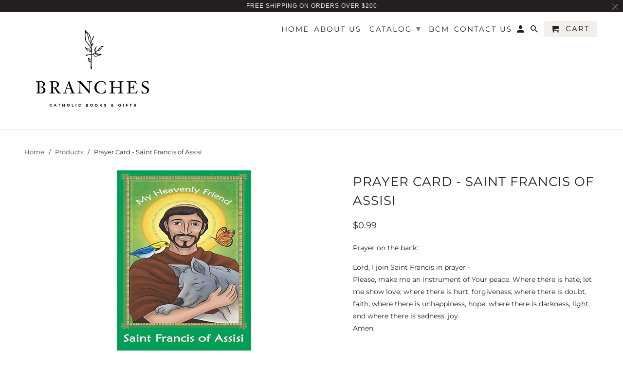

--- FILE ---
content_type: text/html; charset=utf-8
request_url: https://shop.go2branches.com/products/prayer-card-saint-francis-of-assisi
body_size: 23078
content:
<!DOCTYPE html>
<html lang="en">
  <head>
    <meta charset="utf-8">
    <meta http-equiv="cleartype" content="on">
    <meta name="robots" content="index,follow">

    
    <title>Prayer Card - Saint Francis of Assisi - Branches Catholic Books &amp; Gifts</title>

    
      <meta name="description" content="Prayer on the back: Lord, I join Saint Francis in prayer - Please, make me an instrument of Your peace. Where there is hate, let me show love; where there is hurt, forgiveness; where there is doubt, faith; where there is unhappiness, hope; where there is darkness, light; and where there is sadness, joy. Amen.  " />
    

    

<meta name="author" content="Branches Catholic Books &amp; Gifts">
<meta property="og:url" content="https://shop.go2branches.com/products/prayer-card-saint-francis-of-assisi">
<meta property="og:site_name" content="Branches Catholic Books &amp; Gifts">


  <meta property="og:type" content="product">
  <meta property="og:title" content="Prayer Card - Saint Francis of Assisi">
  
    <meta property="og:image" content="http://shop.go2branches.com/cdn/shop/products/FOA_f58d93b9-b928-4ec4-acee-a2ba01d784ee_600x.jpg?v=1428529956">
    <meta property="og:image:secure_url" content="https://shop.go2branches.com/cdn/shop/products/FOA_f58d93b9-b928-4ec4-acee-a2ba01d784ee_600x.jpg?v=1428529956">
    
  
  <meta property="og:price:amount" content="0.99">
  <meta property="og:price:currency" content="CAD">


  <meta property="og:description" content="Prayer on the back: Lord, I join Saint Francis in prayer - Please, make me an instrument of Your peace. Where there is hate, let me show love; where there is hurt, forgiveness; where there is doubt, faith; where there is unhappiness, hope; where there is darkness, light; and where there is sadness, joy. Amen.  ">




<meta name="twitter:card" content="summary">

  <meta name="twitter:title" content="Prayer Card - Saint Francis of Assisi">
  <meta name="twitter:description" content="Prayer on the back:
Lord, I join Saint Francis in prayer - Please, make me an instrument of Your peace. Where there is hate, let me show love; where there is hurt, forgiveness; where there is doubt, faith; where there is unhappiness, hope; where there is darkness, light; and where there is sadness, joy. Amen.

 ">
  <meta name="twitter:image" content="https://shop.go2branches.com/cdn/shop/products/FOA_f58d93b9-b928-4ec4-acee-a2ba01d784ee_240x.jpg?v=1428529956">
  <meta name="twitter:image:width" content="240">
  <meta name="twitter:image:height" content="240">



    
    

    <!-- Mobile Specific Metas -->
    <meta name="HandheldFriendly" content="True">
    <meta name="MobileOptimized" content="320">
    <meta name="viewport" content="width=device-width,initial-scale=1">
    <meta name="theme-color" content="#ffffff">

    <!-- Stylesheets for Retina 4.5.4 -->
    <link href="//shop.go2branches.com/cdn/shop/t/4/assets/styles.scss.css?v=11874704420884434081759252110" rel="stylesheet" type="text/css" media="all" />
    <!--[if lte IE 9]>
      <link href="//shop.go2branches.com/cdn/shop/t/4/assets/ie.css?v=16370617434440559491533836010" rel="stylesheet" type="text/css" media="all" />
    <![endif]-->

    
      <link rel="shortcut icon" type="image/x-icon" href="//shop.go2branches.com/cdn/shop/t/4/assets/favicon.png?v=148718616098839658131533836001">
    

    <link rel="canonical" href="https://shop.go2branches.com/products/prayer-card-saint-francis-of-assisi" />

    

    <script src="//shop.go2branches.com/cdn/shop/t/4/assets/app.js?v=136975811895804235071539194086" type="text/javascript"></script>
    <script>window.performance && window.performance.mark && window.performance.mark('shopify.content_for_header.start');</script><meta id="shopify-digital-wallet" name="shopify-digital-wallet" content="/2458115/digital_wallets/dialog">
<meta name="shopify-checkout-api-token" content="2aaef9d25d288f530ed8fad53185baa4">
<meta id="in-context-paypal-metadata" data-shop-id="2458115" data-venmo-supported="false" data-environment="production" data-locale="en_US" data-paypal-v4="true" data-currency="CAD">
<link rel="alternate" type="application/json+oembed" href="https://shop.go2branches.com/products/prayer-card-saint-francis-of-assisi.oembed">
<script async="async" src="/checkouts/internal/preloads.js?locale=en-CA"></script>
<link rel="preconnect" href="https://shop.app" crossorigin="anonymous">
<script async="async" src="https://shop.app/checkouts/internal/preloads.js?locale=en-CA&shop_id=2458115" crossorigin="anonymous"></script>
<script id="apple-pay-shop-capabilities" type="application/json">{"shopId":2458115,"countryCode":"CA","currencyCode":"CAD","merchantCapabilities":["supports3DS"],"merchantId":"gid:\/\/shopify\/Shop\/2458115","merchantName":"Branches Catholic Books \u0026 Gifts","requiredBillingContactFields":["postalAddress","email"],"requiredShippingContactFields":["postalAddress","email"],"shippingType":"shipping","supportedNetworks":["visa","masterCard","amex","discover","interac","jcb"],"total":{"type":"pending","label":"Branches Catholic Books \u0026 Gifts","amount":"1.00"},"shopifyPaymentsEnabled":true,"supportsSubscriptions":true}</script>
<script id="shopify-features" type="application/json">{"accessToken":"2aaef9d25d288f530ed8fad53185baa4","betas":["rich-media-storefront-analytics"],"domain":"shop.go2branches.com","predictiveSearch":true,"shopId":2458115,"locale":"en"}</script>
<script>var Shopify = Shopify || {};
Shopify.shop = "branchescatholicbooks-gifts.myshopify.com";
Shopify.locale = "en";
Shopify.currency = {"active":"CAD","rate":"1.0"};
Shopify.country = "CA";
Shopify.theme = {"name":"Retina","id":32309444663,"schema_name":"Retina","schema_version":"4.5.4","theme_store_id":601,"role":"main"};
Shopify.theme.handle = "null";
Shopify.theme.style = {"id":null,"handle":null};
Shopify.cdnHost = "shop.go2branches.com/cdn";
Shopify.routes = Shopify.routes || {};
Shopify.routes.root = "/";</script>
<script type="module">!function(o){(o.Shopify=o.Shopify||{}).modules=!0}(window);</script>
<script>!function(o){function n(){var o=[];function n(){o.push(Array.prototype.slice.apply(arguments))}return n.q=o,n}var t=o.Shopify=o.Shopify||{};t.loadFeatures=n(),t.autoloadFeatures=n()}(window);</script>
<script>
  window.ShopifyPay = window.ShopifyPay || {};
  window.ShopifyPay.apiHost = "shop.app\/pay";
  window.ShopifyPay.redirectState = null;
</script>
<script id="shop-js-analytics" type="application/json">{"pageType":"product"}</script>
<script defer="defer" async type="module" src="//shop.go2branches.com/cdn/shopifycloud/shop-js/modules/v2/client.init-shop-cart-sync_WVOgQShq.en.esm.js"></script>
<script defer="defer" async type="module" src="//shop.go2branches.com/cdn/shopifycloud/shop-js/modules/v2/chunk.common_C_13GLB1.esm.js"></script>
<script defer="defer" async type="module" src="//shop.go2branches.com/cdn/shopifycloud/shop-js/modules/v2/chunk.modal_CLfMGd0m.esm.js"></script>
<script type="module">
  await import("//shop.go2branches.com/cdn/shopifycloud/shop-js/modules/v2/client.init-shop-cart-sync_WVOgQShq.en.esm.js");
await import("//shop.go2branches.com/cdn/shopifycloud/shop-js/modules/v2/chunk.common_C_13GLB1.esm.js");
await import("//shop.go2branches.com/cdn/shopifycloud/shop-js/modules/v2/chunk.modal_CLfMGd0m.esm.js");

  window.Shopify.SignInWithShop?.initShopCartSync?.({"fedCMEnabled":true,"windoidEnabled":true});

</script>
<script>
  window.Shopify = window.Shopify || {};
  if (!window.Shopify.featureAssets) window.Shopify.featureAssets = {};
  window.Shopify.featureAssets['shop-js'] = {"shop-cart-sync":["modules/v2/client.shop-cart-sync_DuR37GeY.en.esm.js","modules/v2/chunk.common_C_13GLB1.esm.js","modules/v2/chunk.modal_CLfMGd0m.esm.js"],"init-fed-cm":["modules/v2/client.init-fed-cm_BucUoe6W.en.esm.js","modules/v2/chunk.common_C_13GLB1.esm.js","modules/v2/chunk.modal_CLfMGd0m.esm.js"],"shop-toast-manager":["modules/v2/client.shop-toast-manager_B0JfrpKj.en.esm.js","modules/v2/chunk.common_C_13GLB1.esm.js","modules/v2/chunk.modal_CLfMGd0m.esm.js"],"init-shop-cart-sync":["modules/v2/client.init-shop-cart-sync_WVOgQShq.en.esm.js","modules/v2/chunk.common_C_13GLB1.esm.js","modules/v2/chunk.modal_CLfMGd0m.esm.js"],"shop-button":["modules/v2/client.shop-button_B_U3bv27.en.esm.js","modules/v2/chunk.common_C_13GLB1.esm.js","modules/v2/chunk.modal_CLfMGd0m.esm.js"],"init-windoid":["modules/v2/client.init-windoid_DuP9q_di.en.esm.js","modules/v2/chunk.common_C_13GLB1.esm.js","modules/v2/chunk.modal_CLfMGd0m.esm.js"],"shop-cash-offers":["modules/v2/client.shop-cash-offers_BmULhtno.en.esm.js","modules/v2/chunk.common_C_13GLB1.esm.js","modules/v2/chunk.modal_CLfMGd0m.esm.js"],"pay-button":["modules/v2/client.pay-button_CrPSEbOK.en.esm.js","modules/v2/chunk.common_C_13GLB1.esm.js","modules/v2/chunk.modal_CLfMGd0m.esm.js"],"init-customer-accounts":["modules/v2/client.init-customer-accounts_jNk9cPYQ.en.esm.js","modules/v2/client.shop-login-button_DJ5ldayH.en.esm.js","modules/v2/chunk.common_C_13GLB1.esm.js","modules/v2/chunk.modal_CLfMGd0m.esm.js"],"avatar":["modules/v2/client.avatar_BTnouDA3.en.esm.js"],"checkout-modal":["modules/v2/client.checkout-modal_pBPyh9w8.en.esm.js","modules/v2/chunk.common_C_13GLB1.esm.js","modules/v2/chunk.modal_CLfMGd0m.esm.js"],"init-shop-for-new-customer-accounts":["modules/v2/client.init-shop-for-new-customer-accounts_BUoCy7a5.en.esm.js","modules/v2/client.shop-login-button_DJ5ldayH.en.esm.js","modules/v2/chunk.common_C_13GLB1.esm.js","modules/v2/chunk.modal_CLfMGd0m.esm.js"],"init-customer-accounts-sign-up":["modules/v2/client.init-customer-accounts-sign-up_CnczCz9H.en.esm.js","modules/v2/client.shop-login-button_DJ5ldayH.en.esm.js","modules/v2/chunk.common_C_13GLB1.esm.js","modules/v2/chunk.modal_CLfMGd0m.esm.js"],"init-shop-email-lookup-coordinator":["modules/v2/client.init-shop-email-lookup-coordinator_CzjY5t9o.en.esm.js","modules/v2/chunk.common_C_13GLB1.esm.js","modules/v2/chunk.modal_CLfMGd0m.esm.js"],"shop-follow-button":["modules/v2/client.shop-follow-button_CsYC63q7.en.esm.js","modules/v2/chunk.common_C_13GLB1.esm.js","modules/v2/chunk.modal_CLfMGd0m.esm.js"],"shop-login-button":["modules/v2/client.shop-login-button_DJ5ldayH.en.esm.js","modules/v2/chunk.common_C_13GLB1.esm.js","modules/v2/chunk.modal_CLfMGd0m.esm.js"],"shop-login":["modules/v2/client.shop-login_B9ccPdmx.en.esm.js","modules/v2/chunk.common_C_13GLB1.esm.js","modules/v2/chunk.modal_CLfMGd0m.esm.js"],"lead-capture":["modules/v2/client.lead-capture_D0K_KgYb.en.esm.js","modules/v2/chunk.common_C_13GLB1.esm.js","modules/v2/chunk.modal_CLfMGd0m.esm.js"],"payment-terms":["modules/v2/client.payment-terms_BWmiNN46.en.esm.js","modules/v2/chunk.common_C_13GLB1.esm.js","modules/v2/chunk.modal_CLfMGd0m.esm.js"]};
</script>
<script id="__st">var __st={"a":2458115,"offset":-18000,"reqid":"1b3df80e-2a0d-4752-8701-c833829e81ad-1769711164","pageurl":"shop.go2branches.com\/products\/prayer-card-saint-francis-of-assisi","u":"bb5dc8b23e1c","p":"product","rtyp":"product","rid":451372285};</script>
<script>window.ShopifyPaypalV4VisibilityTracking = true;</script>
<script id="captcha-bootstrap">!function(){'use strict';const t='contact',e='account',n='new_comment',o=[[t,t],['blogs',n],['comments',n],[t,'customer']],c=[[e,'customer_login'],[e,'guest_login'],[e,'recover_customer_password'],[e,'create_customer']],r=t=>t.map((([t,e])=>`form[action*='/${t}']:not([data-nocaptcha='true']) input[name='form_type'][value='${e}']`)).join(','),a=t=>()=>t?[...document.querySelectorAll(t)].map((t=>t.form)):[];function s(){const t=[...o],e=r(t);return a(e)}const i='password',u='form_key',d=['recaptcha-v3-token','g-recaptcha-response','h-captcha-response',i],f=()=>{try{return window.sessionStorage}catch{return}},m='__shopify_v',_=t=>t.elements[u];function p(t,e,n=!1){try{const o=window.sessionStorage,c=JSON.parse(o.getItem(e)),{data:r}=function(t){const{data:e,action:n}=t;return t[m]||n?{data:e,action:n}:{data:t,action:n}}(c);for(const[e,n]of Object.entries(r))t.elements[e]&&(t.elements[e].value=n);n&&o.removeItem(e)}catch(o){console.error('form repopulation failed',{error:o})}}const l='form_type',E='cptcha';function T(t){t.dataset[E]=!0}const w=window,h=w.document,L='Shopify',v='ce_forms',y='captcha';let A=!1;((t,e)=>{const n=(g='f06e6c50-85a8-45c8-87d0-21a2b65856fe',I='https://cdn.shopify.com/shopifycloud/storefront-forms-hcaptcha/ce_storefront_forms_captcha_hcaptcha.v1.5.2.iife.js',D={infoText:'Protected by hCaptcha',privacyText:'Privacy',termsText:'Terms'},(t,e,n)=>{const o=w[L][v],c=o.bindForm;if(c)return c(t,g,e,D).then(n);var r;o.q.push([[t,g,e,D],n]),r=I,A||(h.body.append(Object.assign(h.createElement('script'),{id:'captcha-provider',async:!0,src:r})),A=!0)});var g,I,D;w[L]=w[L]||{},w[L][v]=w[L][v]||{},w[L][v].q=[],w[L][y]=w[L][y]||{},w[L][y].protect=function(t,e){n(t,void 0,e),T(t)},Object.freeze(w[L][y]),function(t,e,n,w,h,L){const[v,y,A,g]=function(t,e,n){const i=e?o:[],u=t?c:[],d=[...i,...u],f=r(d),m=r(i),_=r(d.filter((([t,e])=>n.includes(e))));return[a(f),a(m),a(_),s()]}(w,h,L),I=t=>{const e=t.target;return e instanceof HTMLFormElement?e:e&&e.form},D=t=>v().includes(t);t.addEventListener('submit',(t=>{const e=I(t);if(!e)return;const n=D(e)&&!e.dataset.hcaptchaBound&&!e.dataset.recaptchaBound,o=_(e),c=g().includes(e)&&(!o||!o.value);(n||c)&&t.preventDefault(),c&&!n&&(function(t){try{if(!f())return;!function(t){const e=f();if(!e)return;const n=_(t);if(!n)return;const o=n.value;o&&e.removeItem(o)}(t);const e=Array.from(Array(32),(()=>Math.random().toString(36)[2])).join('');!function(t,e){_(t)||t.append(Object.assign(document.createElement('input'),{type:'hidden',name:u})),t.elements[u].value=e}(t,e),function(t,e){const n=f();if(!n)return;const o=[...t.querySelectorAll(`input[type='${i}']`)].map((({name:t})=>t)),c=[...d,...o],r={};for(const[a,s]of new FormData(t).entries())c.includes(a)||(r[a]=s);n.setItem(e,JSON.stringify({[m]:1,action:t.action,data:r}))}(t,e)}catch(e){console.error('failed to persist form',e)}}(e),e.submit())}));const S=(t,e)=>{t&&!t.dataset[E]&&(n(t,e.some((e=>e===t))),T(t))};for(const o of['focusin','change'])t.addEventListener(o,(t=>{const e=I(t);D(e)&&S(e,y())}));const B=e.get('form_key'),M=e.get(l),P=B&&M;t.addEventListener('DOMContentLoaded',(()=>{const t=y();if(P)for(const e of t)e.elements[l].value===M&&p(e,B);[...new Set([...A(),...v().filter((t=>'true'===t.dataset.shopifyCaptcha))])].forEach((e=>S(e,t)))}))}(h,new URLSearchParams(w.location.search),n,t,e,['guest_login'])})(!0,!0)}();</script>
<script integrity="sha256-4kQ18oKyAcykRKYeNunJcIwy7WH5gtpwJnB7kiuLZ1E=" data-source-attribution="shopify.loadfeatures" defer="defer" src="//shop.go2branches.com/cdn/shopifycloud/storefront/assets/storefront/load_feature-a0a9edcb.js" crossorigin="anonymous"></script>
<script crossorigin="anonymous" defer="defer" src="//shop.go2branches.com/cdn/shopifycloud/storefront/assets/shopify_pay/storefront-65b4c6d7.js?v=20250812"></script>
<script data-source-attribution="shopify.dynamic_checkout.dynamic.init">var Shopify=Shopify||{};Shopify.PaymentButton=Shopify.PaymentButton||{isStorefrontPortableWallets:!0,init:function(){window.Shopify.PaymentButton.init=function(){};var t=document.createElement("script");t.src="https://shop.go2branches.com/cdn/shopifycloud/portable-wallets/latest/portable-wallets.en.js",t.type="module",document.head.appendChild(t)}};
</script>
<script data-source-attribution="shopify.dynamic_checkout.buyer_consent">
  function portableWalletsHideBuyerConsent(e){var t=document.getElementById("shopify-buyer-consent"),n=document.getElementById("shopify-subscription-policy-button");t&&n&&(t.classList.add("hidden"),t.setAttribute("aria-hidden","true"),n.removeEventListener("click",e))}function portableWalletsShowBuyerConsent(e){var t=document.getElementById("shopify-buyer-consent"),n=document.getElementById("shopify-subscription-policy-button");t&&n&&(t.classList.remove("hidden"),t.removeAttribute("aria-hidden"),n.addEventListener("click",e))}window.Shopify?.PaymentButton&&(window.Shopify.PaymentButton.hideBuyerConsent=portableWalletsHideBuyerConsent,window.Shopify.PaymentButton.showBuyerConsent=portableWalletsShowBuyerConsent);
</script>
<script data-source-attribution="shopify.dynamic_checkout.cart.bootstrap">document.addEventListener("DOMContentLoaded",(function(){function t(){return document.querySelector("shopify-accelerated-checkout-cart, shopify-accelerated-checkout")}if(t())Shopify.PaymentButton.init();else{new MutationObserver((function(e,n){t()&&(Shopify.PaymentButton.init(),n.disconnect())})).observe(document.body,{childList:!0,subtree:!0})}}));
</script>
<link id="shopify-accelerated-checkout-styles" rel="stylesheet" media="screen" href="https://shop.go2branches.com/cdn/shopifycloud/portable-wallets/latest/accelerated-checkout-backwards-compat.css" crossorigin="anonymous">
<style id="shopify-accelerated-checkout-cart">
        #shopify-buyer-consent {
  margin-top: 1em;
  display: inline-block;
  width: 100%;
}

#shopify-buyer-consent.hidden {
  display: none;
}

#shopify-subscription-policy-button {
  background: none;
  border: none;
  padding: 0;
  text-decoration: underline;
  font-size: inherit;
  cursor: pointer;
}

#shopify-subscription-policy-button::before {
  box-shadow: none;
}

      </style>

<script>window.performance && window.performance.mark && window.performance.mark('shopify.content_for_header.end');</script>

    <noscript>
      <style>
        .lazyload--mirage+.transition-helper {
          display: none;
        }
        .image__fallback {
          width: 100vw;
          display: block !important;
          max-width: 100vw !important;
          margin-bottom: 0;
        }
        .no-js-only {
          display: inherit !important;
        }
        .icon-cart.cart-button {
          display: none;
        }
        .lazyload {
          opacity: 1;
          -webkit-filter: blur(0);
          filter: blur(0);
        }
        .animate_right,
        .animate_left,
        .animate_up,
        .animate_down {
          opacity: 1;
        }
        .flexslider .slides>li {
          display: block;
        }
        .product_section .product_form {
          opacity: 1;
        }
        .multi_select,
        form .select {
          display: block !important;
        }
        .swatch_options {
          display: none;
        }
        .primary_logo {
          display: block;
        }
      </style>
    </noscript>
  <link href="https://monorail-edge.shopifysvc.com" rel="dns-prefetch">
<script>(function(){if ("sendBeacon" in navigator && "performance" in window) {try {var session_token_from_headers = performance.getEntriesByType('navigation')[0].serverTiming.find(x => x.name == '_s').description;} catch {var session_token_from_headers = undefined;}var session_cookie_matches = document.cookie.match(/_shopify_s=([^;]*)/);var session_token_from_cookie = session_cookie_matches && session_cookie_matches.length === 2 ? session_cookie_matches[1] : "";var session_token = session_token_from_headers || session_token_from_cookie || "";function handle_abandonment_event(e) {var entries = performance.getEntries().filter(function(entry) {return /monorail-edge.shopifysvc.com/.test(entry.name);});if (!window.abandonment_tracked && entries.length === 0) {window.abandonment_tracked = true;var currentMs = Date.now();var navigation_start = performance.timing.navigationStart;var payload = {shop_id: 2458115,url: window.location.href,navigation_start,duration: currentMs - navigation_start,session_token,page_type: "product"};window.navigator.sendBeacon("https://monorail-edge.shopifysvc.com/v1/produce", JSON.stringify({schema_id: "online_store_buyer_site_abandonment/1.1",payload: payload,metadata: {event_created_at_ms: currentMs,event_sent_at_ms: currentMs}}));}}window.addEventListener('pagehide', handle_abandonment_event);}}());</script>
<script id="web-pixels-manager-setup">(function e(e,d,r,n,o){if(void 0===o&&(o={}),!Boolean(null===(a=null===(i=window.Shopify)||void 0===i?void 0:i.analytics)||void 0===a?void 0:a.replayQueue)){var i,a;window.Shopify=window.Shopify||{};var t=window.Shopify;t.analytics=t.analytics||{};var s=t.analytics;s.replayQueue=[],s.publish=function(e,d,r){return s.replayQueue.push([e,d,r]),!0};try{self.performance.mark("wpm:start")}catch(e){}var l=function(){var e={modern:/Edge?\/(1{2}[4-9]|1[2-9]\d|[2-9]\d{2}|\d{4,})\.\d+(\.\d+|)|Firefox\/(1{2}[4-9]|1[2-9]\d|[2-9]\d{2}|\d{4,})\.\d+(\.\d+|)|Chrom(ium|e)\/(9{2}|\d{3,})\.\d+(\.\d+|)|(Maci|X1{2}).+ Version\/(15\.\d+|(1[6-9]|[2-9]\d|\d{3,})\.\d+)([,.]\d+|)( \(\w+\)|)( Mobile\/\w+|) Safari\/|Chrome.+OPR\/(9{2}|\d{3,})\.\d+\.\d+|(CPU[ +]OS|iPhone[ +]OS|CPU[ +]iPhone|CPU IPhone OS|CPU iPad OS)[ +]+(15[._]\d+|(1[6-9]|[2-9]\d|\d{3,})[._]\d+)([._]\d+|)|Android:?[ /-](13[3-9]|1[4-9]\d|[2-9]\d{2}|\d{4,})(\.\d+|)(\.\d+|)|Android.+Firefox\/(13[5-9]|1[4-9]\d|[2-9]\d{2}|\d{4,})\.\d+(\.\d+|)|Android.+Chrom(ium|e)\/(13[3-9]|1[4-9]\d|[2-9]\d{2}|\d{4,})\.\d+(\.\d+|)|SamsungBrowser\/([2-9]\d|\d{3,})\.\d+/,legacy:/Edge?\/(1[6-9]|[2-9]\d|\d{3,})\.\d+(\.\d+|)|Firefox\/(5[4-9]|[6-9]\d|\d{3,})\.\d+(\.\d+|)|Chrom(ium|e)\/(5[1-9]|[6-9]\d|\d{3,})\.\d+(\.\d+|)([\d.]+$|.*Safari\/(?![\d.]+ Edge\/[\d.]+$))|(Maci|X1{2}).+ Version\/(10\.\d+|(1[1-9]|[2-9]\d|\d{3,})\.\d+)([,.]\d+|)( \(\w+\)|)( Mobile\/\w+|) Safari\/|Chrome.+OPR\/(3[89]|[4-9]\d|\d{3,})\.\d+\.\d+|(CPU[ +]OS|iPhone[ +]OS|CPU[ +]iPhone|CPU IPhone OS|CPU iPad OS)[ +]+(10[._]\d+|(1[1-9]|[2-9]\d|\d{3,})[._]\d+)([._]\d+|)|Android:?[ /-](13[3-9]|1[4-9]\d|[2-9]\d{2}|\d{4,})(\.\d+|)(\.\d+|)|Mobile Safari.+OPR\/([89]\d|\d{3,})\.\d+\.\d+|Android.+Firefox\/(13[5-9]|1[4-9]\d|[2-9]\d{2}|\d{4,})\.\d+(\.\d+|)|Android.+Chrom(ium|e)\/(13[3-9]|1[4-9]\d|[2-9]\d{2}|\d{4,})\.\d+(\.\d+|)|Android.+(UC? ?Browser|UCWEB|U3)[ /]?(15\.([5-9]|\d{2,})|(1[6-9]|[2-9]\d|\d{3,})\.\d+)\.\d+|SamsungBrowser\/(5\.\d+|([6-9]|\d{2,})\.\d+)|Android.+MQ{2}Browser\/(14(\.(9|\d{2,})|)|(1[5-9]|[2-9]\d|\d{3,})(\.\d+|))(\.\d+|)|K[Aa][Ii]OS\/(3\.\d+|([4-9]|\d{2,})\.\d+)(\.\d+|)/},d=e.modern,r=e.legacy,n=navigator.userAgent;return n.match(d)?"modern":n.match(r)?"legacy":"unknown"}(),u="modern"===l?"modern":"legacy",c=(null!=n?n:{modern:"",legacy:""})[u],f=function(e){return[e.baseUrl,"/wpm","/b",e.hashVersion,"modern"===e.buildTarget?"m":"l",".js"].join("")}({baseUrl:d,hashVersion:r,buildTarget:u}),m=function(e){var d=e.version,r=e.bundleTarget,n=e.surface,o=e.pageUrl,i=e.monorailEndpoint;return{emit:function(e){var a=e.status,t=e.errorMsg,s=(new Date).getTime(),l=JSON.stringify({metadata:{event_sent_at_ms:s},events:[{schema_id:"web_pixels_manager_load/3.1",payload:{version:d,bundle_target:r,page_url:o,status:a,surface:n,error_msg:t},metadata:{event_created_at_ms:s}}]});if(!i)return console&&console.warn&&console.warn("[Web Pixels Manager] No Monorail endpoint provided, skipping logging."),!1;try{return self.navigator.sendBeacon.bind(self.navigator)(i,l)}catch(e){}var u=new XMLHttpRequest;try{return u.open("POST",i,!0),u.setRequestHeader("Content-Type","text/plain"),u.send(l),!0}catch(e){return console&&console.warn&&console.warn("[Web Pixels Manager] Got an unhandled error while logging to Monorail."),!1}}}}({version:r,bundleTarget:l,surface:e.surface,pageUrl:self.location.href,monorailEndpoint:e.monorailEndpoint});try{o.browserTarget=l,function(e){var d=e.src,r=e.async,n=void 0===r||r,o=e.onload,i=e.onerror,a=e.sri,t=e.scriptDataAttributes,s=void 0===t?{}:t,l=document.createElement("script"),u=document.querySelector("head"),c=document.querySelector("body");if(l.async=n,l.src=d,a&&(l.integrity=a,l.crossOrigin="anonymous"),s)for(var f in s)if(Object.prototype.hasOwnProperty.call(s,f))try{l.dataset[f]=s[f]}catch(e){}if(o&&l.addEventListener("load",o),i&&l.addEventListener("error",i),u)u.appendChild(l);else{if(!c)throw new Error("Did not find a head or body element to append the script");c.appendChild(l)}}({src:f,async:!0,onload:function(){if(!function(){var e,d;return Boolean(null===(d=null===(e=window.Shopify)||void 0===e?void 0:e.analytics)||void 0===d?void 0:d.initialized)}()){var d=window.webPixelsManager.init(e)||void 0;if(d){var r=window.Shopify.analytics;r.replayQueue.forEach((function(e){var r=e[0],n=e[1],o=e[2];d.publishCustomEvent(r,n,o)})),r.replayQueue=[],r.publish=d.publishCustomEvent,r.visitor=d.visitor,r.initialized=!0}}},onerror:function(){return m.emit({status:"failed",errorMsg:"".concat(f," has failed to load")})},sri:function(e){var d=/^sha384-[A-Za-z0-9+/=]+$/;return"string"==typeof e&&d.test(e)}(c)?c:"",scriptDataAttributes:o}),m.emit({status:"loading"})}catch(e){m.emit({status:"failed",errorMsg:(null==e?void 0:e.message)||"Unknown error"})}}})({shopId: 2458115,storefrontBaseUrl: "https://shop.go2branches.com",extensionsBaseUrl: "https://extensions.shopifycdn.com/cdn/shopifycloud/web-pixels-manager",monorailEndpoint: "https://monorail-edge.shopifysvc.com/unstable/produce_batch",surface: "storefront-renderer",enabledBetaFlags: ["2dca8a86"],webPixelsConfigList: [{"id":"shopify-app-pixel","configuration":"{}","eventPayloadVersion":"v1","runtimeContext":"STRICT","scriptVersion":"0450","apiClientId":"shopify-pixel","type":"APP","privacyPurposes":["ANALYTICS","MARKETING"]},{"id":"shopify-custom-pixel","eventPayloadVersion":"v1","runtimeContext":"LAX","scriptVersion":"0450","apiClientId":"shopify-pixel","type":"CUSTOM","privacyPurposes":["ANALYTICS","MARKETING"]}],isMerchantRequest: false,initData: {"shop":{"name":"Branches Catholic Books \u0026 Gifts","paymentSettings":{"currencyCode":"CAD"},"myshopifyDomain":"branchescatholicbooks-gifts.myshopify.com","countryCode":"CA","storefrontUrl":"https:\/\/shop.go2branches.com"},"customer":null,"cart":null,"checkout":null,"productVariants":[{"price":{"amount":0.99,"currencyCode":"CAD"},"product":{"title":"Prayer Card - Saint Francis of Assisi","vendor":"Herald Entertainment","id":"451372285","untranslatedTitle":"Prayer Card - Saint Francis of Assisi","url":"\/products\/prayer-card-saint-francis-of-assisi","type":"Prayer Card"},"id":"1182218929","image":{"src":"\/\/shop.go2branches.com\/cdn\/shop\/products\/FOA_f58d93b9-b928-4ec4-acee-a2ba01d784ee.jpg?v=1428529956"},"sku":"PC-SFA","title":"Default Title","untranslatedTitle":"Default Title"}],"purchasingCompany":null},},"https://shop.go2branches.com/cdn","1d2a099fw23dfb22ep557258f5m7a2edbae",{"modern":"","legacy":""},{"shopId":"2458115","storefrontBaseUrl":"https:\/\/shop.go2branches.com","extensionBaseUrl":"https:\/\/extensions.shopifycdn.com\/cdn\/shopifycloud\/web-pixels-manager","surface":"storefront-renderer","enabledBetaFlags":"[\"2dca8a86\"]","isMerchantRequest":"false","hashVersion":"1d2a099fw23dfb22ep557258f5m7a2edbae","publish":"custom","events":"[[\"page_viewed\",{}],[\"product_viewed\",{\"productVariant\":{\"price\":{\"amount\":0.99,\"currencyCode\":\"CAD\"},\"product\":{\"title\":\"Prayer Card - Saint Francis of Assisi\",\"vendor\":\"Herald Entertainment\",\"id\":\"451372285\",\"untranslatedTitle\":\"Prayer Card - Saint Francis of Assisi\",\"url\":\"\/products\/prayer-card-saint-francis-of-assisi\",\"type\":\"Prayer Card\"},\"id\":\"1182218929\",\"image\":{\"src\":\"\/\/shop.go2branches.com\/cdn\/shop\/products\/FOA_f58d93b9-b928-4ec4-acee-a2ba01d784ee.jpg?v=1428529956\"},\"sku\":\"PC-SFA\",\"title\":\"Default Title\",\"untranslatedTitle\":\"Default Title\"}}]]"});</script><script>
  window.ShopifyAnalytics = window.ShopifyAnalytics || {};
  window.ShopifyAnalytics.meta = window.ShopifyAnalytics.meta || {};
  window.ShopifyAnalytics.meta.currency = 'CAD';
  var meta = {"product":{"id":451372285,"gid":"gid:\/\/shopify\/Product\/451372285","vendor":"Herald Entertainment","type":"Prayer Card","handle":"prayer-card-saint-francis-of-assisi","variants":[{"id":1182218929,"price":99,"name":"Prayer Card - Saint Francis of Assisi","public_title":null,"sku":"PC-SFA"}],"remote":false},"page":{"pageType":"product","resourceType":"product","resourceId":451372285,"requestId":"1b3df80e-2a0d-4752-8701-c833829e81ad-1769711164"}};
  for (var attr in meta) {
    window.ShopifyAnalytics.meta[attr] = meta[attr];
  }
</script>
<script class="analytics">
  (function () {
    var customDocumentWrite = function(content) {
      var jquery = null;

      if (window.jQuery) {
        jquery = window.jQuery;
      } else if (window.Checkout && window.Checkout.$) {
        jquery = window.Checkout.$;
      }

      if (jquery) {
        jquery('body').append(content);
      }
    };

    var hasLoggedConversion = function(token) {
      if (token) {
        return document.cookie.indexOf('loggedConversion=' + token) !== -1;
      }
      return false;
    }

    var setCookieIfConversion = function(token) {
      if (token) {
        var twoMonthsFromNow = new Date(Date.now());
        twoMonthsFromNow.setMonth(twoMonthsFromNow.getMonth() + 2);

        document.cookie = 'loggedConversion=' + token + '; expires=' + twoMonthsFromNow;
      }
    }

    var trekkie = window.ShopifyAnalytics.lib = window.trekkie = window.trekkie || [];
    if (trekkie.integrations) {
      return;
    }
    trekkie.methods = [
      'identify',
      'page',
      'ready',
      'track',
      'trackForm',
      'trackLink'
    ];
    trekkie.factory = function(method) {
      return function() {
        var args = Array.prototype.slice.call(arguments);
        args.unshift(method);
        trekkie.push(args);
        return trekkie;
      };
    };
    for (var i = 0; i < trekkie.methods.length; i++) {
      var key = trekkie.methods[i];
      trekkie[key] = trekkie.factory(key);
    }
    trekkie.load = function(config) {
      trekkie.config = config || {};
      trekkie.config.initialDocumentCookie = document.cookie;
      var first = document.getElementsByTagName('script')[0];
      var script = document.createElement('script');
      script.type = 'text/javascript';
      script.onerror = function(e) {
        var scriptFallback = document.createElement('script');
        scriptFallback.type = 'text/javascript';
        scriptFallback.onerror = function(error) {
                var Monorail = {
      produce: function produce(monorailDomain, schemaId, payload) {
        var currentMs = new Date().getTime();
        var event = {
          schema_id: schemaId,
          payload: payload,
          metadata: {
            event_created_at_ms: currentMs,
            event_sent_at_ms: currentMs
          }
        };
        return Monorail.sendRequest("https://" + monorailDomain + "/v1/produce", JSON.stringify(event));
      },
      sendRequest: function sendRequest(endpointUrl, payload) {
        // Try the sendBeacon API
        if (window && window.navigator && typeof window.navigator.sendBeacon === 'function' && typeof window.Blob === 'function' && !Monorail.isIos12()) {
          var blobData = new window.Blob([payload], {
            type: 'text/plain'
          });

          if (window.navigator.sendBeacon(endpointUrl, blobData)) {
            return true;
          } // sendBeacon was not successful

        } // XHR beacon

        var xhr = new XMLHttpRequest();

        try {
          xhr.open('POST', endpointUrl);
          xhr.setRequestHeader('Content-Type', 'text/plain');
          xhr.send(payload);
        } catch (e) {
          console.log(e);
        }

        return false;
      },
      isIos12: function isIos12() {
        return window.navigator.userAgent.lastIndexOf('iPhone; CPU iPhone OS 12_') !== -1 || window.navigator.userAgent.lastIndexOf('iPad; CPU OS 12_') !== -1;
      }
    };
    Monorail.produce('monorail-edge.shopifysvc.com',
      'trekkie_storefront_load_errors/1.1',
      {shop_id: 2458115,
      theme_id: 32309444663,
      app_name: "storefront",
      context_url: window.location.href,
      source_url: "//shop.go2branches.com/cdn/s/trekkie.storefront.a804e9514e4efded663580eddd6991fcc12b5451.min.js"});

        };
        scriptFallback.async = true;
        scriptFallback.src = '//shop.go2branches.com/cdn/s/trekkie.storefront.a804e9514e4efded663580eddd6991fcc12b5451.min.js';
        first.parentNode.insertBefore(scriptFallback, first);
      };
      script.async = true;
      script.src = '//shop.go2branches.com/cdn/s/trekkie.storefront.a804e9514e4efded663580eddd6991fcc12b5451.min.js';
      first.parentNode.insertBefore(script, first);
    };
    trekkie.load(
      {"Trekkie":{"appName":"storefront","development":false,"defaultAttributes":{"shopId":2458115,"isMerchantRequest":null,"themeId":32309444663,"themeCityHash":"9418383883980673234","contentLanguage":"en","currency":"CAD","eventMetadataId":"b1bf4ba4-c353-4b30-ae35-d5991077239f"},"isServerSideCookieWritingEnabled":true,"monorailRegion":"shop_domain","enabledBetaFlags":["65f19447","b5387b81"]},"Session Attribution":{},"S2S":{"facebookCapiEnabled":false,"source":"trekkie-storefront-renderer","apiClientId":580111}}
    );

    var loaded = false;
    trekkie.ready(function() {
      if (loaded) return;
      loaded = true;

      window.ShopifyAnalytics.lib = window.trekkie;

      var originalDocumentWrite = document.write;
      document.write = customDocumentWrite;
      try { window.ShopifyAnalytics.merchantGoogleAnalytics.call(this); } catch(error) {};
      document.write = originalDocumentWrite;

      window.ShopifyAnalytics.lib.page(null,{"pageType":"product","resourceType":"product","resourceId":451372285,"requestId":"1b3df80e-2a0d-4752-8701-c833829e81ad-1769711164","shopifyEmitted":true});

      var match = window.location.pathname.match(/checkouts\/(.+)\/(thank_you|post_purchase)/)
      var token = match? match[1]: undefined;
      if (!hasLoggedConversion(token)) {
        setCookieIfConversion(token);
        window.ShopifyAnalytics.lib.track("Viewed Product",{"currency":"CAD","variantId":1182218929,"productId":451372285,"productGid":"gid:\/\/shopify\/Product\/451372285","name":"Prayer Card - Saint Francis of Assisi","price":"0.99","sku":"PC-SFA","brand":"Herald Entertainment","variant":null,"category":"Prayer Card","nonInteraction":true,"remote":false},undefined,undefined,{"shopifyEmitted":true});
      window.ShopifyAnalytics.lib.track("monorail:\/\/trekkie_storefront_viewed_product\/1.1",{"currency":"CAD","variantId":1182218929,"productId":451372285,"productGid":"gid:\/\/shopify\/Product\/451372285","name":"Prayer Card - Saint Francis of Assisi","price":"0.99","sku":"PC-SFA","brand":"Herald Entertainment","variant":null,"category":"Prayer Card","nonInteraction":true,"remote":false,"referer":"https:\/\/shop.go2branches.com\/products\/prayer-card-saint-francis-of-assisi"});
      }
    });


        var eventsListenerScript = document.createElement('script');
        eventsListenerScript.async = true;
        eventsListenerScript.src = "//shop.go2branches.com/cdn/shopifycloud/storefront/assets/shop_events_listener-3da45d37.js";
        document.getElementsByTagName('head')[0].appendChild(eventsListenerScript);

})();</script>
<script
  defer
  src="https://shop.go2branches.com/cdn/shopifycloud/perf-kit/shopify-perf-kit-3.1.0.min.js"
  data-application="storefront-renderer"
  data-shop-id="2458115"
  data-render-region="gcp-us-east1"
  data-page-type="product"
  data-theme-instance-id="32309444663"
  data-theme-name="Retina"
  data-theme-version="4.5.4"
  data-monorail-region="shop_domain"
  data-resource-timing-sampling-rate="10"
  data-shs="true"
  data-shs-beacon="true"
  data-shs-export-with-fetch="true"
  data-shs-logs-sample-rate="1"
  data-shs-beacon-endpoint="https://shop.go2branches.com/api/collect"
></script>
</head>
  
  <body class="product "
    data-money-format="${{amount}}">
    <div id="content_wrapper">

      <div id="shopify-section-header" class="shopify-section header-section">
  <div class="promo_banner_mobile">
    
      <p>free shipping on orders over $200</p>
    
    <div class="icon-close"></div>
  </div>


<div id="header" class="mobile-header mobile-sticky-header--false" data-search-enabled="true">
  <a href="#nav" class="icon-menu" aria-haspopup="true" aria-label="Menu" role="nav"><span>Menu</span></a>
  
  <a href="#cart" class="icon-cart cart-button right"><span>0</span></a>
</div>

  <div class="container mobile_logo logo-below">
    <div class="logo">
      <a href="https://shop.go2branches.com" title="Branches Catholic Books &amp; Gifts">
        
          <img src="//shop.go2branches.com/cdn/shop/files/New-Branches-Logo-catholic-books-_-gifts_280x@2x.png?v=1613171245" alt="Branches Catholic Books &amp; Gifts" />
        
      </a>
    </div>
  </div>


<div class="hidden">
  <div id="nav">
    <ul>
      
        
          <li ><a href="/">Home</a></li>
        
      
        
          <li ><a href="/pages/about-us">About Us</a></li>
        
      
        
          <li >
            
              <a href="/collections/all">Catalog</a>
            
            <ul>
              
                
                  <li ><a href="/collections/apologetics-1">Apologetics</a></li>
                
              
                
                  <li ><a href="/collections/baptism">Baptism</a></li>
                
              
                
                  <li ><a href="/collections/bibles-2">Bibles</a></li>
                
              
                
                  <li ><a href="/collections/children-1">Children</a></li>
                
              
                
                  <li ><a href="/collections/confirmation-1">Confirmation</a></li>
                
              
                
                  <li ><a href="/collections/cd-1">CDs</a></li>
                
              
                
                  <li ><a href="/collections/dvd-1">DVDs</a></li>
                
              
                
                  <li ><a href="/collections/general-1">General</a></li>
                
              
                
                  <li ><a href="/collections/gifts">Gifts</a></li>
                
              
                
                  <li ><a href="/collections/faith-formation">Faith Formation</a></li>
                
              
                
                  <li ><a href="/collections/family-life">Family Life</a></li>
                
              
                
                  <li ><a href="/collections/communion">First Holy Communion</a></li>
                
              
                
                  <li ><a href="/collections/liturgical">Liturgical</a></li>
                
              
                
                  <li ><a href="/collections/marriage">Marriage</a></li>
                
              
                
                  <li ><a href="/collections/pastoral-resources">Pastoral Resources</a></li>
                
              
                
                  <li ><a href="/collections/religious-article">Religious Articles</a></li>
                
              
                
                  <li ><a href="/collections/seasonal-3">Seasonal</a></li>
                
              
                
                  <li ><a href="/collections/selected-writings">Selected Writings</a></li>
                
              
                
                  <li ><a href="/collections/scripture-study">Scripture Study</a></li>
                
              
                
                  <li ><a href="/collections/teaching-resources">Teaching Resources</a></li>
                
              
                
                  <li ><a href="/collections/youth-1">Youth & Young Adult</a></li>
                
              
            </ul>
          </li>
        
      
        
          <li ><a href="http://go2branches.com/">BCM</a></li>
        
      
        
          <li ><a href="/pages/contact-us">Contact Us</a></li>
        
      
      
        
          <li>
            <a href="/account/login" id="customer_login_link">My Account</a>
          </li>
        
      
      
    </ul>
  </div>

  <form action="/checkout" method="post" id="cart">
    <ul data-money-format="${{amount}}" data-shop-currency="CAD" data-shop-name="Branches Catholic Books &amp; Gifts">
      <li class="mm-subtitle"><a class="mm-subclose continue" href="#cart">Continue Shopping</a></li>

      
        <li class="mm-label empty_cart"><a href="/cart">Your Cart is Empty</a></li>
      
    </ul>
  </form>
</div>



<div class="header default-header  behind-menu--false header_bar  transparent-header--false">

  
    <div class="promo_banner show-promo--true">
      
        <p>free shipping on orders over $200</p>
      
      <div class="icon-close"></div>
    </div>
  

  <div class="container">
    <div class="four columns logo" data-secondary-logo>
      <a href="https://shop.go2branches.com" title="Branches Catholic Books &amp; Gifts">
        
          <img src="//shop.go2branches.com/cdn/shop/files/New-Branches-Logo-catholic-books-_-gifts_280x@2x.png?v=1613171245" alt="Branches Catholic Books &amp; Gifts" class="primary_logo" />

          
            <img src="//shop.go2branches.com/cdn/shop/files/New-Branches-Logo-catholic-books-_-gifts-wht_280x@2x.png?v=1613171245" alt="Branches Catholic Books &amp; Gifts" class="secondary_logo" />
          
        
      </a>
    </div>

    <div class="twelve columns nav mobile_hidden">
      <ul class="menu" role="navigation">
        
        
          
            <li>
              <a href="/" class="top-link ">Home</a>
            </li>
          
        
          
            <li>
              <a href="/pages/about-us" class="top-link ">About Us</a>
            </li>
          
        
          

            
            
            
            

            <li class="sub-menu" aria-haspopup="true" aria-expanded="false">
              <a href="/collections/all" class="dropdown-link ">Catalog
              <span class="arrow">▾</span></a>
              <div class="dropdown dropdown-wide ">
                <ul>
                  
                  
                  
                    
                    <li><a href="/collections/apologetics-1">Apologetics</a></li>
                    

                    
                  
                    
                    <li><a href="/collections/baptism">Baptism</a></li>
                    

                    
                  
                    
                    <li><a href="/collections/bibles-2">Bibles</a></li>
                    

                    
                  
                    
                    <li><a href="/collections/children-1">Children</a></li>
                    

                    
                  
                    
                    <li><a href="/collections/confirmation-1">Confirmation</a></li>
                    

                    
                  
                    
                    <li><a href="/collections/cd-1">CDs</a></li>
                    

                    
                  
                    
                    <li><a href="/collections/dvd-1">DVDs</a></li>
                    

                    
                  
                    
                    <li><a href="/collections/general-1">General</a></li>
                    

                    
                  
                    
                    <li><a href="/collections/gifts">Gifts</a></li>
                    

                    
                  
                    
                    <li><a href="/collections/faith-formation">Faith Formation</a></li>
                    

                    
                  
                    
                    <li><a href="/collections/family-life">Family Life</a></li>
                    

                    
                  
                    
                    <li><a href="/collections/communion">First Holy Communion</a></li>
                    

                    
                      
                      </ul>
                      <ul>
                    
                  
                    
                    <li><a href="/collections/liturgical">Liturgical</a></li>
                    

                    
                  
                    
                    <li><a href="/collections/marriage">Marriage</a></li>
                    

                    
                  
                    
                    <li><a href="/collections/pastoral-resources">Pastoral Resources</a></li>
                    

                    
                  
                    
                    <li><a href="/collections/religious-article">Religious Articles</a></li>
                    

                    
                  
                    
                    <li><a href="/collections/seasonal-3">Seasonal</a></li>
                    

                    
                  
                    
                    <li><a href="/collections/selected-writings">Selected Writings</a></li>
                    

                    
                  
                    
                    <li><a href="/collections/scripture-study">Scripture Study</a></li>
                    

                    
                  
                    
                    <li><a href="/collections/teaching-resources">Teaching Resources</a></li>
                    

                    
                  
                    
                    <li><a href="/collections/youth-1">Youth & Young Adult</a></li>
                    

                    
                  
                </ul>
              </div>
            </li>
          
        
          
            <li>
              <a href="http://go2branches.com/" class="top-link ">BCM</a>
            </li>
          
        
          
            <li>
              <a href="/pages/contact-us" class="top-link ">Contact Us</a>
            </li>
          
        

        
          <span class="js-social-icons">
            























          </span>
        

        
          <li>
            <a href="/account" title="My Account " class="icon-account"></a>
          </li>
        
        
          <li>
            <a href="/search" title="Search" class="icon-search" id="search-toggle"></a>
          </li>
        
        
        <li>
          <a href="#cart" class="icon-cart cart-button"> <span>Cart</span></a>
          <a href="#cart" class="icon-cart cart-button no-js-only"> <span>Cart</span></a>
        </li>
      </ul>
    </div>
  </div>
</div>
<div class="shadow-header"></div>

<style>
  .main_content_area {
    padding: 300px 0 0 0;
  }

  .logo a {
    display: block;
    max-width: 280px;
    padding-top: 0px;
  }

  
    .nav ul.menu {
      padding-top: 0px;
    }
  

  

  @media only screen and (max-width: 767px) {
    .main_content_area {
      padding-top: 20px;
      
    }
  }

  .header .promo_banner,
  .promo_banner_mobile {
    background-color: #231f20;
  }
  .header .promo_banner p,
  .promo_banner_mobile p {
    color: #eeebea;
  }
  .header .promo_banner a,
  .header .promo_banner a:hover,
  .promo_banner_mobile a,
  .promo_banner_mobile a:hover {
    color: #eeebea;
  }

  .header .promo_banner .icon-close,
  .promo_banner .icon-close,
  .promo_banner_mobile .icon-close {
    color: #eeebea;
  }

  

.shopify-challenge__container {
  padding: 300px 0 0 0;
}

</style>


</div>

      

<div id="shopify-section-product-template" class="shopify-section product-template-section"><div class="main_content_area content container">
  <div class="sixteen columns">
    <div class="clearfix breadcrumb">
      <div class="right mobile_hidden">
        

        
      </div>

      
        <div class="breadcrumb_text" itemscope itemtype="http://schema.org/BreadcrumbList">
          <span itemprop="itemListElement" itemscope itemtype="http://schema.org/ListItem"><a href="https://shop.go2branches.com" title="Branches Catholic Books &amp; Gifts" itemprop="item"><span itemprop="name">Home</span></a></span>
          &nbsp; / &nbsp;
          <span itemprop="itemListElement" itemscope itemtype="http://schema.org/ListItem">
            
              <a href="/collections/all" title="Products" itemprop="item"><span itemprop="name">Products</span></a>
            
          </span>
          &nbsp; / &nbsp;
          Prayer Card - Saint Francis of Assisi
        </div>
      
    </div>
  </div>

  
  

  
    <div class="sixteen columns">
      <div class="product-451372285">
  

  <div class="section product_section clearfix  product_slideshow_animation--zoom product_images_position--left"
       data-thumbnail="right-thumbnails"
       data-slideshow-animation="zoom"
       data-slideshow-speed="6"
       itemscope itemtype="http://schema.org/Product">

     
       <div class="nine columns alpha">
         

<div class="flexslider product_gallery product-451372285-gallery product_slider">
  <ul class="slides">
    
      

      <li data-thumb="//shop.go2branches.com/cdn/shop/products/FOA_f58d93b9-b928-4ec4-acee-a2ba01d784ee_300x.jpg?v=1428529956" data-title="Prayer Card - Saint Francis of Assisi">
        
          <a href="//shop.go2branches.com/cdn/shop/products/FOA_f58d93b9-b928-4ec4-acee-a2ba01d784ee_2048x.jpg?v=1428529956" class="fancybox" rel="group" data-fancybox-group="451372285" title="Prayer Card - Saint Francis of Assisi">
            <div class="image__container" style=" max-width:370px; ">
              <img  src="//shop.go2branches.com/cdn/shop/products/FOA_f58d93b9-b928-4ec4-acee-a2ba01d784ee_300x.jpg?v=1428529956"
                    alt="Prayer Card - Saint Francis of Assisi"
                    class="lazyload lazyload--mirage featured_image"
                    style=" max-width:370px;"
                    data-image-id="1217977977"
                    data-index="0"
                    data-cloudzoom="zoomImage: '//shop.go2branches.com/cdn/shop/products/FOA_f58d93b9-b928-4ec4-acee-a2ba01d784ee_2048x.jpg?v=1428529956', tintColor: '#ffffff', zoomPosition: 'inside', zoomOffsetX: 0, touchStartDelay: 250, lazyLoadZoom: true"
                    data-sizes="auto"
                    data-src="//shop.go2branches.com/cdn/shop/products/FOA_f58d93b9-b928-4ec4-acee-a2ba01d784ee_2048x.jpg?v=1428529956"
                    data-srcset=" //shop.go2branches.com/cdn/shop/products/FOA_f58d93b9-b928-4ec4-acee-a2ba01d784ee_2048x.jpg?v=1428529956 2048w,
                                  //shop.go2branches.com/cdn/shop/products/FOA_f58d93b9-b928-4ec4-acee-a2ba01d784ee_1600x.jpg?v=1428529956 1600w,
                                  //shop.go2branches.com/cdn/shop/products/FOA_f58d93b9-b928-4ec4-acee-a2ba01d784ee_1200x.jpg?v=1428529956 1200w,
                                  //shop.go2branches.com/cdn/shop/products/FOA_f58d93b9-b928-4ec4-acee-a2ba01d784ee_1000x.jpg?v=1428529956 1000w,
                                  //shop.go2branches.com/cdn/shop/products/FOA_f58d93b9-b928-4ec4-acee-a2ba01d784ee_800x.jpg?v=1428529956 800w,
                                  //shop.go2branches.com/cdn/shop/products/FOA_f58d93b9-b928-4ec4-acee-a2ba01d784ee_600x.jpg?v=1428529956 600w,
                                  //shop.go2branches.com/cdn/shop/products/FOA_f58d93b9-b928-4ec4-acee-a2ba01d784ee_400x.jpg?v=1428529956 400w"
                  />
                <div class="transition-helper">
                </div>
            </div>
          </a>
        
      </li>
    
  </ul>
</div>
        </div>
     

     <div class="seven columns omega">

      
      
      <h1 class="product_name" itemprop="name">Prayer Card - Saint Francis of Assisi</h1>

      

       

      

      
        <p class="modal_price" itemprop="offers" itemscope itemtype="http://schema.org/Offer">
          <meta itemprop="priceCurrency" content="CAD" />
          <meta itemprop="seller" content="Branches Catholic Books &amp; Gifts" />
          <link itemprop="availability" href="http://schema.org/InStock">
          <meta itemprop="itemCondition" itemtype="http://schema.org/OfferItemCondition" content="http://schema.org/NewCondition"/>
          
          <span class="sold_out"></span>
          <span itemprop="price" content="0.99" class="">
            <span class="current_price ">
              
                <span class="money">$0.99</span>
              
            </span>
          </span>
          <span class="was_price">
            
          </span>
        </p>

        
  <div class="notify_form notify-form-451372285" id="notify-form-451372285" style="display:none">
    <p class="message"></p>
    <form method="post" action="/contact#notify_me" id="notify_me" accept-charset="UTF-8" class="contact-form"><input type="hidden" name="form_type" value="contact" /><input type="hidden" name="utf8" value="✓" />
      
        <p>
          
            <label for="contact[email]"><p>Notify me when this product is available:</p></label>
            <input required type="email" class="notify_email" name="contact[email]" id="contact[email]" placeholder="Enter your email address..." value="" />
          

          <input type="hidden" name="challenge" value="false" />
          <input type="hidden" name="contact[body]" class="notify_form_message" data-body="Please notify me when Prayer Card - Saint Francis of Assisi becomes available - https://shop.go2branches.com/products/prayer-card-saint-francis-of-assisi" value="Please notify me when Prayer Card - Saint Francis of Assisi becomes available - https://shop.go2branches.com/products/prayer-card-saint-francis-of-assisi" />
          <input class="action_button" type="submit" value="Send" style="margin-bottom:0px" />
        </p>
      
    </form>
  </div>

      

      
        
         <div class="description" itemprop="description">
           <p><span>Prayer on the back:</span></p>
<p><span>Lord, I join Saint Francis in prayer - </span><br><span>Please, make me an instrument of Your peace. Where there is hate, let me show love; where there is hurt, forgiveness; where there is doubt, faith; where there is unhappiness, hope; where there is darkness, light; and where there is sadness, joy. <br>Amen.</span></p>
<div class="product-img-box"></div>
<p> </p>
         </div>
       
      

      
        

  

  
  


<div class="clearfix product_form init
      "
      id="product-form-451372285product-template"
      data-money-format="${{amount}}"
      data-shop-currency="CAD"
      data-select-id="product-select-451372285productproduct-template"
      data-enable-state="true"
      data-product="{&quot;id&quot;:451372285,&quot;title&quot;:&quot;Prayer Card - Saint Francis of Assisi&quot;,&quot;handle&quot;:&quot;prayer-card-saint-francis-of-assisi&quot;,&quot;description&quot;:&quot;\u003cp\u003e\u003cspan\u003ePrayer on the back:\u003c\/span\u003e\u003c\/p\u003e\n\u003cp\u003e\u003cspan\u003eLord, I join Saint Francis in prayer - \u003c\/span\u003e\u003cbr\u003e\u003cspan\u003ePlease, make me an instrument of Your peace. Where there is hate, let me show love; where there is hurt, forgiveness; where there is doubt, faith; where there is unhappiness, hope; where there is darkness, light; and where there is sadness, joy. \u003cbr\u003eAmen.\u003c\/span\u003e\u003c\/p\u003e\n\u003cdiv class=\&quot;product-img-box\&quot;\u003e\u003c\/div\u003e\n\u003cp\u003e \u003c\/p\u003e&quot;,&quot;published_at&quot;:&quot;2015-04-08T14:53:00-04:00&quot;,&quot;created_at&quot;:&quot;2015-04-08T17:52:36-04:00&quot;,&quot;vendor&quot;:&quot;Herald Entertainment&quot;,&quot;type&quot;:&quot;Prayer Card&quot;,&quot;tags&quot;:[],&quot;price&quot;:99,&quot;price_min&quot;:99,&quot;price_max&quot;:99,&quot;available&quot;:true,&quot;price_varies&quot;:false,&quot;compare_at_price&quot;:null,&quot;compare_at_price_min&quot;:0,&quot;compare_at_price_max&quot;:0,&quot;compare_at_price_varies&quot;:false,&quot;variants&quot;:[{&quot;id&quot;:1182218929,&quot;title&quot;:&quot;Default Title&quot;,&quot;option1&quot;:&quot;Default Title&quot;,&quot;option2&quot;:null,&quot;option3&quot;:null,&quot;sku&quot;:&quot;PC-SFA&quot;,&quot;requires_shipping&quot;:true,&quot;taxable&quot;:true,&quot;featured_image&quot;:null,&quot;available&quot;:true,&quot;name&quot;:&quot;Prayer Card - Saint Francis of Assisi&quot;,&quot;public_title&quot;:null,&quot;options&quot;:[&quot;Default Title&quot;],&quot;price&quot;:99,&quot;weight&quot;:0,&quot;compare_at_price&quot;:null,&quot;inventory_quantity&quot;:5,&quot;inventory_management&quot;:&quot;shopify&quot;,&quot;inventory_policy&quot;:&quot;deny&quot;,&quot;barcode&quot;:&quot;82218929&quot;,&quot;requires_selling_plan&quot;:false,&quot;selling_plan_allocations&quot;:[]}],&quot;images&quot;:[&quot;\/\/shop.go2branches.com\/cdn\/shop\/products\/FOA_f58d93b9-b928-4ec4-acee-a2ba01d784ee.jpg?v=1428529956&quot;],&quot;featured_image&quot;:&quot;\/\/shop.go2branches.com\/cdn\/shop\/products\/FOA_f58d93b9-b928-4ec4-acee-a2ba01d784ee.jpg?v=1428529956&quot;,&quot;options&quot;:[&quot;Title&quot;],&quot;media&quot;:[{&quot;alt&quot;:null,&quot;id&quot;:31699173431,&quot;position&quot;:1,&quot;preview_image&quot;:{&quot;aspect_ratio&quot;:1.0,&quot;height&quot;:370,&quot;width&quot;:370,&quot;src&quot;:&quot;\/\/shop.go2branches.com\/cdn\/shop\/products\/FOA_f58d93b9-b928-4ec4-acee-a2ba01d784ee.jpg?v=1428529956&quot;},&quot;aspect_ratio&quot;:1.0,&quot;height&quot;:370,&quot;media_type&quot;:&quot;image&quot;,&quot;src&quot;:&quot;\/\/shop.go2branches.com\/cdn\/shop\/products\/FOA_f58d93b9-b928-4ec4-acee-a2ba01d784ee.jpg?v=1428529956&quot;,&quot;width&quot;:370}],&quot;requires_selling_plan&quot;:false,&quot;selling_plan_groups&quot;:[],&quot;content&quot;:&quot;\u003cp\u003e\u003cspan\u003ePrayer on the back:\u003c\/span\u003e\u003c\/p\u003e\n\u003cp\u003e\u003cspan\u003eLord, I join Saint Francis in prayer - \u003c\/span\u003e\u003cbr\u003e\u003cspan\u003ePlease, make me an instrument of Your peace. Where there is hate, let me show love; where there is hurt, forgiveness; where there is doubt, faith; where there is unhappiness, hope; where there is darkness, light; and where there is sadness, joy. \u003cbr\u003eAmen.\u003c\/span\u003e\u003c\/p\u003e\n\u003cdiv class=\&quot;product-img-box\&quot;\u003e\u003c\/div\u003e\n\u003cp\u003e \u003c\/p\u003e&quot;}"
      
      data-product-id="451372285">
  <form method="post" action="/cart/add" id="product-form" accept-charset="UTF-8" class="shopify-product-form" enctype="multipart/form-data"><input type="hidden" name="form_type" value="product" /><input type="hidden" name="utf8" value="✓" />

    

    
      <input type="hidden" name="id" value="1182218929" />
    

    

    <div class="purchase-details smart-payment-button--false">
      
      <div class="purchase-details__buttons">
        

        
        <button type="submit" name="add" class="action_button add_to_cart " data-label="Add to Cart"><span class="text">Add to Cart</span></button>
        
      </div>
    </div>
  <input type="hidden" name="product-id" value="451372285" /><input type="hidden" name="section-id" value="product-template" /></form>
</div>

      

      

      

      

       <div class="meta">
         

         

        
       </div>

      




  <hr />
  
<span class="social_buttons">
  Share:

  

  

  <a href="https://twitter.com/intent/tweet?text=Prayer%20Card%20-%20Saint%20Francis...&url=https://shop.go2branches.com/products/prayer-card-saint-francis-of-assisi" target="_blank" class="icon-twitter" title="Share this on Twitter"></a>

  <a href="https://www.facebook.com/sharer/sharer.php?u=https://shop.go2branches.com/products/prayer-card-saint-francis-of-assisi" target="_blank" class="icon-facebook" title="Share this on Facebook"></a>

  
    <a target="_blank" data-pin-do="skipLink" class="icon-pinterest" title="Share this on Pinterest" href="https://pinterest.com/pin/create/button/?url=https://shop.go2branches.com/products/prayer-card-saint-francis-of-assisi&description=Prayer Card - Saint Francis of Assisi&media=https://shop.go2branches.com/cdn/shop/products/FOA_f58d93b9-b928-4ec4-acee-a2ba01d784ee_600x.jpg?v=1428529956"></a>
  

  <a target="_blank" class="icon-gplus" title="Share this on Google+" href="https://plus.google.com/share?url=https://shop.go2branches.com/products/prayer-card-saint-francis-of-assisi"></a>

  <a href="mailto:?subject=Thought you might like Prayer Card - Saint Francis of Assisi&amp;body=Hey, I was browsing Branches Catholic Books &amp; Gifts and found Prayer Card - Saint Francis of Assisi. I wanted to share it with you.%0D%0A%0D%0Ahttps://shop.go2branches.com/products/prayer-card-saint-francis-of-assisi" target="_blank" class="icon-email" title="Email this to a friend"></a>
</span>




    </div>

    
  </div>

  
  </div>

  

  
    

    

    

    
      
        <br class="clear" />
        <br class="clear" />
        <h4 class="title center">Related Items</h4>

        
        
        
        







<div itemtype="http://schema.org/ItemList" class="products">
  
    
      
        
  <div class="one-third column alpha thumbnail even" itemprop="itemListElement" itemscope itemtype="http://schema.org/Product">


  
  

  

  <a href="/products/12-steps-to-holiness-salvation" itemprop="url">
    <div class="relative product_image">
      <div class="image__container" style=" max-width: 199.99999999999997px; ">
        <img  src="//shop.go2branches.com/cdn/shop/products/2629_twelve_steps_polyu_xl_web_300x.jpg?v=1535397160"
              alt="12 Steps to Holiness &amp; Salvation"
              class="lazyload lazyload--mirage primary"
              style="width: 100%; max-width:270px;"
              data-sizes="auto"
              data-src="//shop.go2branches.com/cdn/shop/products/2629_twelve_steps_polyu_xl_web_2048x.jpg?v=1535397160"
              data-srcset=" //shop.go2branches.com/cdn/shop/products/2629_twelve_steps_polyu_xl_web_2048x.jpg?v=1535397160 2048w,
                            //shop.go2branches.com/cdn/shop/products/2629_twelve_steps_polyu_xl_web_1600x.jpg?v=1535397160 1600w,
                            //shop.go2branches.com/cdn/shop/products/2629_twelve_steps_polyu_xl_web_1200x.jpg?v=1535397160 1200w,
                            //shop.go2branches.com/cdn/shop/products/2629_twelve_steps_polyu_xl_web_1000x.jpg?v=1535397160 1000w,
                            //shop.go2branches.com/cdn/shop/products/2629_twelve_steps_polyu_xl_web_800x.jpg?v=1535397160 800w,
                            //shop.go2branches.com/cdn/shop/products/2629_twelve_steps_polyu_xl_web_600x.jpg?v=1535397160 600w,
                            //shop.go2branches.com/cdn/shop/products/2629_twelve_steps_polyu_xl_web_400x.jpg?v=1535397160 400w"
            />
          <div class="transition-helper">
          </div>
      </div>
  
      

      
        <span data-fancybox-href="#product-1389440139319" class="quick_shop action_button" data-gallery="product-1389440139319-gallery">
          + Quick Shop
        </span>
      
    </div>
    <div class="info">
      <span class="title" itemprop="name">12 Steps to Holiness & Salvation</span>
      
      

      
        <span class="price " itemprop="offers" itemscope itemtype="http://schema.org/Offer">
          <meta itemprop="price" content="30.99" />
          <meta itemprop="priceCurrency" content="CAD" />
          <meta itemprop="seller" content="Branches Catholic Books &amp; Gifts" />
          <link itemprop="availability" href="http://schema.org/OutOfStock">
          <meta itemprop="itemCondition" itemtype="http://schema.org/OfferItemCondition" content="http://schema.org/NewCondition"/>
          
          
            <span class="sold_out">Sold Out</span>
          
        </span>
      
    </div>
    

    
    
    
  </a>
  
</div>


  

  <div id="product-1389440139319" class="modal product-1389440139319 product_section thumbnail_position--right-thumbnails product_slideshow_animation--zoom"
       data-thumbnail="right-thumbnails"
       data-slideshow-animation="zoom"
       data-slideshow-speed="6">
    <div class="container" style="width: inherit">

      <div class="eight columns" style="padding-left: 15px">
        

<div class="flexslider product_gallery product-1389440139319-gallery ">
  <ul class="slides">
    
      

      <li data-thumb="//shop.go2branches.com/cdn/shop/products/2629_twelve_steps_polyu_xl_web_300x.jpg?v=1535397160" data-title="12 Steps to Holiness &amp; Salvation">
        
          <a href="//shop.go2branches.com/cdn/shop/products/2629_twelve_steps_polyu_xl_web_2048x.jpg?v=1535397160" class="fancybox" rel="group" data-fancybox-group="1389440139319" title="12 Steps to Holiness &amp; Salvation">
            <div class="image__container" style=" max-width:270px; ">
              <img  src="//shop.go2branches.com/cdn/shop/products/2629_twelve_steps_polyu_xl_web_300x.jpg?v=1535397160"
                    alt="12 Steps to Holiness &amp; Salvation"
                    class="lazyload lazyload--mirage featured_image"
                    style="width: 100%; max-width:270px;"
                    data-image-id="3786978066487"
                    data-index="0"
                    data-cloudzoom="zoomImage: '//shop.go2branches.com/cdn/shop/products/2629_twelve_steps_polyu_xl_web_2048x.jpg?v=1535397160', tintColor: '#ffffff', zoomPosition: 'inside', zoomOffsetX: 0, touchStartDelay: 250, lazyLoadZoom: true"
                    data-sizes="auto"
                    data-src="//shop.go2branches.com/cdn/shop/products/2629_twelve_steps_polyu_xl_web_2048x.jpg?v=1535397160"
                    data-srcset=" //shop.go2branches.com/cdn/shop/products/2629_twelve_steps_polyu_xl_web_2048x.jpg?v=1535397160 2048w,
                                  //shop.go2branches.com/cdn/shop/products/2629_twelve_steps_polyu_xl_web_1600x.jpg?v=1535397160 1600w,
                                  //shop.go2branches.com/cdn/shop/products/2629_twelve_steps_polyu_xl_web_1200x.jpg?v=1535397160 1200w,
                                  //shop.go2branches.com/cdn/shop/products/2629_twelve_steps_polyu_xl_web_1000x.jpg?v=1535397160 1000w,
                                  //shop.go2branches.com/cdn/shop/products/2629_twelve_steps_polyu_xl_web_800x.jpg?v=1535397160 800w,
                                  //shop.go2branches.com/cdn/shop/products/2629_twelve_steps_polyu_xl_web_600x.jpg?v=1535397160 600w,
                                  //shop.go2branches.com/cdn/shop/products/2629_twelve_steps_polyu_xl_web_400x.jpg?v=1535397160 400w"
                  />
                <div class="transition-helper">
                </div>
            </div>
          </a>
        
      </li>
    
  </ul>
</div>
      </div>

      <div class="six columns">
        <h3>12 Steps to Holiness & Salvation</h3>
        
        

        

        
          <p class="modal_price">
            <span class="sold_out">Sold Out</span>
            <span class="">
              <span class="current_price hidden">
                
                  <span class="money">$30.99</span>
                
              </span>
            </span>
            <span class="was_price">
              
            </span>
          </p>

          
  <div class="notify_form notify-form-1389440139319" id="notify-form-1389440139319" >
    <p class="message"></p>
    <form method="post" action="/contact#notify_me" id="notify_me" accept-charset="UTF-8" class="contact-form"><input type="hidden" name="form_type" value="contact" /><input type="hidden" name="utf8" value="✓" />
      
        <p>
          
            <label for="contact[email]"><p>Notify me when this product is available:</p></label>
            <input required type="email" class="notify_email" name="contact[email]" id="contact[email]" placeholder="Enter your email address..." value="" />
          

          <input type="hidden" name="challenge" value="false" />
          <input type="hidden" name="contact[body]" class="notify_form_message" data-body="Please notify me when 12 Steps to Holiness &amp; Salvation becomes available - https://shop.go2branches.com/products/prayer-card-saint-francis-of-assisi" value="Please notify me when 12 Steps to Holiness &amp; Salvation becomes available - https://shop.go2branches.com/products/prayer-card-saint-francis-of-assisi" />
          <input class="action_button" type="submit" value="Send" style="margin-bottom:0px" />
        </p>
      
    </form>
  </div>

        
        
          
            
              <p>The 12 virtues we must all acquire to be happy in this world and to save our souls is now available in beautiful, Premium UltraSoft, featuring ribbon marker and gilded...</p>
            
          
          <p>
            <a href="/products/12-steps-to-holiness-salvation" class="view_product_info" title="12 Steps to Holiness &amp; Salvation">View full product details <span class="icon-arrow-right"></span></a>
          </p>
          <hr />
        

        
          
        

        
      </div>
    </div>
  </div>



        
          
        
      
    
  
    
      
        
  <div class="one-third column  thumbnail odd" itemprop="itemListElement" itemscope itemtype="http://schema.org/Product">


  
  

  

  <a href="/products/21-ways-to-worship" itemprop="url">
    <div class="relative product_image">
      <div class="image__container" style=" max-width: 300.0px; ">
        <img  src="//shop.go2branches.com/cdn/shop/products/21W_300x.jpg?v=1427743517"
              alt="21 Ways to Worship"
              class="lazyload lazyload--mirage primary"
              style="width: 100%; height: auto; max-width:370px;"
              data-sizes="auto"
              data-src="//shop.go2branches.com/cdn/shop/products/21W_2048x.jpg?v=1427743517"
              data-srcset=" //shop.go2branches.com/cdn/shop/products/21W_2048x.jpg?v=1427743517 2048w,
                            //shop.go2branches.com/cdn/shop/products/21W_1600x.jpg?v=1427743517 1600w,
                            //shop.go2branches.com/cdn/shop/products/21W_1200x.jpg?v=1427743517 1200w,
                            //shop.go2branches.com/cdn/shop/products/21W_1000x.jpg?v=1427743517 1000w,
                            //shop.go2branches.com/cdn/shop/products/21W_800x.jpg?v=1427743517 800w,
                            //shop.go2branches.com/cdn/shop/products/21W_600x.jpg?v=1427743517 600w,
                            //shop.go2branches.com/cdn/shop/products/21W_400x.jpg?v=1427743517 400w"
            />
          <div class="transition-helper">
          </div>
      </div>
  
      

      
        <span data-fancybox-href="#product-147144892" class="quick_shop action_button" data-gallery="product-147144892-gallery">
          + Quick Shop
        </span>
      
    </div>
    <div class="info">
      <span class="title" itemprop="name">21 Ways to Worship</span>
      
      

      
        <span class="price " itemprop="offers" itemscope itemtype="http://schema.org/Offer">
          <meta itemprop="price" content="18.99" />
          <meta itemprop="priceCurrency" content="CAD" />
          <meta itemprop="seller" content="Branches Catholic Books &amp; Gifts" />
          <link itemprop="availability" href="http://schema.org/OutOfStock">
          <meta itemprop="itemCondition" itemtype="http://schema.org/OfferItemCondition" content="http://schema.org/NewCondition"/>
          
          
            <span class="sold_out">Sold Out</span>
          
        </span>
      
    </div>
    

    
    
    
  </a>
  
</div>


  

  <div id="product-147144892" class="modal product-147144892 product_section thumbnail_position--right-thumbnails product_slideshow_animation--zoom"
       data-thumbnail="right-thumbnails"
       data-slideshow-animation="zoom"
       data-slideshow-speed="6">
    <div class="container" style="width: inherit">

      <div class="eight columns" style="padding-left: 15px">
        

<div class="flexslider product_gallery product-147144892-gallery ">
  <ul class="slides">
    
      

      <li data-thumb="//shop.go2branches.com/cdn/shop/products/21W_300x.jpg?v=1427743517" data-title="21 Ways to Worship">
        
          <a href="//shop.go2branches.com/cdn/shop/products/21W_2048x.jpg?v=1427743517" class="fancybox" rel="group" data-fancybox-group="147144892" title="21 Ways to Worship">
            <div class="image__container" style=" max-width:370px; ">
              <img  src="//shop.go2branches.com/cdn/shop/products/21W_300x.jpg?v=1427743517"
                    alt="21 Ways to Worship"
                    class="lazyload lazyload--mirage featured_image"
                    style="width: 100%; height: auto; max-width:370px;"
                    data-image-id="1199676269"
                    data-index="0"
                    data-cloudzoom="zoomImage: '//shop.go2branches.com/cdn/shop/products/21W_2048x.jpg?v=1427743517', tintColor: '#ffffff', zoomPosition: 'inside', zoomOffsetX: 0, touchStartDelay: 250, lazyLoadZoom: true"
                    data-sizes="auto"
                    data-src="//shop.go2branches.com/cdn/shop/products/21W_2048x.jpg?v=1427743517"
                    data-srcset=" //shop.go2branches.com/cdn/shop/products/21W_2048x.jpg?v=1427743517 2048w,
                                  //shop.go2branches.com/cdn/shop/products/21W_1600x.jpg?v=1427743517 1600w,
                                  //shop.go2branches.com/cdn/shop/products/21W_1200x.jpg?v=1427743517 1200w,
                                  //shop.go2branches.com/cdn/shop/products/21W_1000x.jpg?v=1427743517 1000w,
                                  //shop.go2branches.com/cdn/shop/products/21W_800x.jpg?v=1427743517 800w,
                                  //shop.go2branches.com/cdn/shop/products/21W_600x.jpg?v=1427743517 600w,
                                  //shop.go2branches.com/cdn/shop/products/21W_400x.jpg?v=1427743517 400w"
                  />
                <div class="transition-helper">
                </div>
            </div>
          </a>
        
      </li>
    
  </ul>
</div>
      </div>

      <div class="six columns">
        <h3>21 Ways to Worship</h3>
        
        

        

        
          <p class="modal_price">
            <span class="sold_out">Sold Out</span>
            <span class="">
              <span class="current_price hidden">
                
                  <span class="money">$18.99</span>
                
              </span>
            </span>
            <span class="was_price">
              
            </span>
          </p>

          
  <div class="notify_form notify-form-147144892" id="notify-form-147144892" >
    <p class="message"></p>
    <form method="post" action="/contact#notify_me" id="notify_me" accept-charset="UTF-8" class="contact-form"><input type="hidden" name="form_type" value="contact" /><input type="hidden" name="utf8" value="✓" />
      
        <p>
          
            <label for="contact[email]"><p>Notify me when this product is available:</p></label>
            <input required type="email" class="notify_email" name="contact[email]" id="contact[email]" placeholder="Enter your email address..." value="" />
          

          <input type="hidden" name="challenge" value="false" />
          <input type="hidden" name="contact[body]" class="notify_form_message" data-body="Please notify me when 21 Ways to Worship becomes available - https://shop.go2branches.com/products/prayer-card-saint-francis-of-assisi" value="Please notify me when 21 Ways to Worship becomes available - https://shop.go2branches.com/products/prayer-card-saint-francis-of-assisi" />
          <input class="action_button" type="submit" value="Send" style="margin-bottom:0px" />
        </p>
      
    </form>
  </div>

        
        
          
            
              <p>by Vinny Flynn In the inspiring book, 21 Ways to Worship, best-selling author Vinny Flynn shares his favorite ways to pray in Eucharistic Adoration. Written in the author's personal, conversational...</p>
            
          
          <p>
            <a href="/products/21-ways-to-worship" class="view_product_info" title="21 Ways to Worship">View full product details <span class="icon-arrow-right"></span></a>
          </p>
          <hr />
        

        
          
        

        
      </div>
    </div>
  </div>



        
          
        
      
    
  
    
      
        
  <div class="one-third column omega thumbnail even" itemprop="itemListElement" itemscope itemtype="http://schema.org/Product">


  
  

  

  <a href="/products/26-champions-of-the-rosary-the-essential-guide-to-the-greatest-heroes-of-the-rosary" itemprop="url">
    <div class="relative product_image">
      <div class="image__container" style=" max-width: 193.2px; ">
        <img  src="//shop.go2branches.com/cdn/shop/products/GetImage_743c6c3c-2135-4cba-a725-f69c6f82102c_300x.jpg?v=1560806378"
              alt="26 Champions of the Rosary; The Essential Guide to the Greatest Heroes of the Rosary"
              class="lazyload lazyload--mirage primary"
              style="width: 100%; max-width:322px;"
              data-sizes="auto"
              data-src="//shop.go2branches.com/cdn/shop/products/GetImage_743c6c3c-2135-4cba-a725-f69c6f82102c_2048x.jpg?v=1560806378"
              data-srcset=" //shop.go2branches.com/cdn/shop/products/GetImage_743c6c3c-2135-4cba-a725-f69c6f82102c_2048x.jpg?v=1560806378 2048w,
                            //shop.go2branches.com/cdn/shop/products/GetImage_743c6c3c-2135-4cba-a725-f69c6f82102c_1600x.jpg?v=1560806378 1600w,
                            //shop.go2branches.com/cdn/shop/products/GetImage_743c6c3c-2135-4cba-a725-f69c6f82102c_1200x.jpg?v=1560806378 1200w,
                            //shop.go2branches.com/cdn/shop/products/GetImage_743c6c3c-2135-4cba-a725-f69c6f82102c_1000x.jpg?v=1560806378 1000w,
                            //shop.go2branches.com/cdn/shop/products/GetImage_743c6c3c-2135-4cba-a725-f69c6f82102c_800x.jpg?v=1560806378 800w,
                            //shop.go2branches.com/cdn/shop/products/GetImage_743c6c3c-2135-4cba-a725-f69c6f82102c_600x.jpg?v=1560806378 600w,
                            //shop.go2branches.com/cdn/shop/products/GetImage_743c6c3c-2135-4cba-a725-f69c6f82102c_400x.jpg?v=1560806378 400w"
            />
          <div class="transition-helper">
          </div>
      </div>
  
      

      
        <span data-fancybox-href="#product-1615061155895" class="quick_shop action_button" data-gallery="product-1615061155895-gallery">
          + Quick Shop
        </span>
      
    </div>
    <div class="info">
      <span class="title" itemprop="name">26 Champions of the Rosary; The Essential Guide to the Greatest Heroes of the Rosary</span>
      
      

      
        <span class="price " itemprop="offers" itemscope itemtype="http://schema.org/Offer">
          <meta itemprop="price" content="15.50" />
          <meta itemprop="priceCurrency" content="CAD" />
          <meta itemprop="seller" content="Branches Catholic Books &amp; Gifts" />
          <link itemprop="availability" href="http://schema.org/OutOfStock">
          <meta itemprop="itemCondition" itemtype="http://schema.org/OfferItemCondition" content="http://schema.org/NewCondition"/>
          
          
            <span class="sold_out">Sold Out</span>
          
        </span>
      
    </div>
    

    
    
    
  </a>
  
</div>


  

  <div id="product-1615061155895" class="modal product-1615061155895 product_section thumbnail_position--right-thumbnails product_slideshow_animation--zoom"
       data-thumbnail="right-thumbnails"
       data-slideshow-animation="zoom"
       data-slideshow-speed="6">
    <div class="container" style="width: inherit">

      <div class="eight columns" style="padding-left: 15px">
        

<div class="flexslider product_gallery product-1615061155895-gallery ">
  <ul class="slides">
    
      

      <li data-thumb="//shop.go2branches.com/cdn/shop/products/GetImage_743c6c3c-2135-4cba-a725-f69c6f82102c_300x.jpg?v=1560806378" data-title="26 Champions of the Rosary; The Essential Guide to the Greatest Heroes of the Rosary">
        
          <a href="//shop.go2branches.com/cdn/shop/products/GetImage_743c6c3c-2135-4cba-a725-f69c6f82102c_2048x.jpg?v=1560806378" class="fancybox" rel="group" data-fancybox-group="1615061155895" title="26 Champions of the Rosary; The Essential Guide to the Greatest Heroes of the Rosary">
            <div class="image__container" style=" max-width:322px; ">
              <img  src="//shop.go2branches.com/cdn/shop/products/GetImage_743c6c3c-2135-4cba-a725-f69c6f82102c_300x.jpg?v=1560806378"
                    alt="26 Champions of the Rosary; The Essential Guide to the Greatest Heroes of the Rosary"
                    class="lazyload lazyload--mirage featured_image"
                    style="width: 100%; max-width:322px;"
                    data-image-id="4766054121527"
                    data-index="0"
                    data-cloudzoom="zoomImage: '//shop.go2branches.com/cdn/shop/products/GetImage_743c6c3c-2135-4cba-a725-f69c6f82102c_2048x.jpg?v=1560806378', tintColor: '#ffffff', zoomPosition: 'inside', zoomOffsetX: 0, touchStartDelay: 250, lazyLoadZoom: true"
                    data-sizes="auto"
                    data-src="//shop.go2branches.com/cdn/shop/products/GetImage_743c6c3c-2135-4cba-a725-f69c6f82102c_2048x.jpg?v=1560806378"
                    data-srcset=" //shop.go2branches.com/cdn/shop/products/GetImage_743c6c3c-2135-4cba-a725-f69c6f82102c_2048x.jpg?v=1560806378 2048w,
                                  //shop.go2branches.com/cdn/shop/products/GetImage_743c6c3c-2135-4cba-a725-f69c6f82102c_1600x.jpg?v=1560806378 1600w,
                                  //shop.go2branches.com/cdn/shop/products/GetImage_743c6c3c-2135-4cba-a725-f69c6f82102c_1200x.jpg?v=1560806378 1200w,
                                  //shop.go2branches.com/cdn/shop/products/GetImage_743c6c3c-2135-4cba-a725-f69c6f82102c_1000x.jpg?v=1560806378 1000w,
                                  //shop.go2branches.com/cdn/shop/products/GetImage_743c6c3c-2135-4cba-a725-f69c6f82102c_800x.jpg?v=1560806378 800w,
                                  //shop.go2branches.com/cdn/shop/products/GetImage_743c6c3c-2135-4cba-a725-f69c6f82102c_600x.jpg?v=1560806378 600w,
                                  //shop.go2branches.com/cdn/shop/products/GetImage_743c6c3c-2135-4cba-a725-f69c6f82102c_400x.jpg?v=1560806378 400w"
                  />
                <div class="transition-helper">
                </div>
            </div>
          </a>
        
      </li>
    
  </ul>
</div>
      </div>

      <div class="six columns">
        <h3>26 Champions of the Rosary; The Essential Guide to the Greatest Heroes of the Rosary</h3>
        
        

        

        
          <p class="modal_price">
            <span class="sold_out">Sold Out</span>
            <span class="">
              <span class="current_price hidden">
                
                  <span class="money">$15.50</span>
                
              </span>
            </span>
            <span class="was_price">
              
            </span>
          </p>

          
  <div class="notify_form notify-form-1615061155895" id="notify-form-1615061155895" >
    <p class="message"></p>
    <form method="post" action="/contact#notify_me" id="notify_me" accept-charset="UTF-8" class="contact-form"><input type="hidden" name="form_type" value="contact" /><input type="hidden" name="utf8" value="✓" />
      
        <p>
          
            <label for="contact[email]"><p>Notify me when this product is available:</p></label>
            <input required type="email" class="notify_email" name="contact[email]" id="contact[email]" placeholder="Enter your email address..." value="" />
          

          <input type="hidden" name="challenge" value="false" />
          <input type="hidden" name="contact[body]" class="notify_form_message" data-body="Please notify me when 26 Champions of the Rosary; The Essential Guide to the Greatest Heroes of the Rosary becomes available - https://shop.go2branches.com/products/prayer-card-saint-francis-of-assisi" value="Please notify me when 26 Champions of the Rosary; The Essential Guide to the Greatest Heroes of the Rosary becomes available - https://shop.go2branches.com/products/prayer-card-saint-francis-of-assisi" />
          <input class="action_button" type="submit" value="Send" style="margin-bottom:0px" />
        </p>
      
    </form>
  </div>

        
        
          
            
              <p>by Fr. Donald Calloway Read this book and learn all about the greatest heroes of the rosary in Church history, prepare yourself to join their ranks, and respond to the...</p>
            
          
          <p>
            <a href="/products/26-champions-of-the-rosary-the-essential-guide-to-the-greatest-heroes-of-the-rosary" class="view_product_info" title="26 Champions of the Rosary; The Essential Guide to the Greatest Heroes of the Rosary">View full product details <span class="icon-arrow-right"></span></a>
          </p>
          <hr />
        

        
          
        

        
      </div>
    </div>
  </div>



        
          
    <br class="clear product_clear" />

        
      
    
  
    
      
        
      
    
  
</div>
      
    
  
</div>
</div>

<style>
  
</style>


</div>

      
      <div id="shopify-section-footer" class="shopify-section footer-section"><div class="sub-footer">
  <div class="container">
    
      
        <div class="four columns">
          <h6 class="title">News &amp; Updates</h6>
          
            <p>Sign up to get the latest on sales, new releases and more…</p>
          
          <div class="newsletter  clearfix">
  <p class="message"></p>

  <form method="post" action="/contact#" id="" accept-charset="UTF-8" class="contact-form"><input type="hidden" name="form_type" value="customer" /><input type="hidden" name="utf8" value="✓" />
    

    
      <input type="hidden" name="contact[tags]" value="newsletter"/>
    

    <div class="input-row">
      
      

      <input type="hidden" name="challenge" value="false">
      <input type="email" class="contact_email" name="contact[email]" required placeholder="Enter your email address..." autocorrect="off" autocapitalize="off" />
      <input type='submit' class="action_button sign_up" value="Sign Up" />
    </div>
  </form>
</div>


          
        </div>
      
    
      
        <div class="four columns">
          
            <h6 class="title">Welcome</h6>
          

          
            <p>Branches Catholic Books &amp; Gifts, a division of the non-profit organization Branches Catholic Ministries, offers a great selection of Catholic literature from apologetics to reading for spiritual growth to age-appropriate titles and resources that will form children and youth in their beautiful Catholic faith.</p>
<p><br><a href="/pages/privacy-policy" title="Privacy Policy">Privacy Policy</a></p>
<p><a href="/pages/store-policies" title="Store Policies">Store Policies</a></p>
          

          
            <ul class="social_icons">
              























            </ul>
          
        </div>
      
    
  </div>
</div>

<div class="footer">
  <div class="container">
    <div class="sixteen columns">
      <p class="credits">
        &copy; 2026 <a href="/" title="">Branches Catholic Books &amp; Gifts</a>.
        
        
          Designed by <a href="http://outofthesandbox.com/" target="_blank" title="Retina Shopify Theme by Out of the Sandbox">Out of the Sandbox</a>.
        
        <a target="_blank?ref=out-of-the-sandbox" rel="nofollow?ref=out-of-the-sandbox" href="https://www.shopify.ca/pos?utm_campaign=poweredby&amp;utm_medium=shopify&amp;utm_source=onlinestore?ref=out-of-the-sandbox">POS</a> and <a target="_blank?ref=out-of-the-sandbox" rel="nofollow?ref=out-of-the-sandbox" href="https://www.shopify.ca?utm_campaign=poweredby&amp;utm_medium=shopify&amp;utm_source=onlinestore?ref=out-of-the-sandbox">Ecommerce by Shopify</a>
      </p>
      
        <div class="payment_methods">
          
            <svg class="payment-icon" xmlns="http://www.w3.org/2000/svg" role="img" aria-labelledby="pi-american_express" viewBox="0 0 38 24" width="38" height="24"><title id="pi-american_express">American Express</title><path fill="#000" d="M35 0H3C1.3 0 0 1.3 0 3v18c0 1.7 1.4 3 3 3h32c1.7 0 3-1.3 3-3V3c0-1.7-1.4-3-3-3Z" opacity=".07"/><path fill="#006FCF" d="M35 1c1.1 0 2 .9 2 2v18c0 1.1-.9 2-2 2H3c-1.1 0-2-.9-2-2V3c0-1.1.9-2 2-2h32Z"/><path fill="#FFF" d="M22.012 19.936v-8.421L37 11.528v2.326l-1.732 1.852L37 17.573v2.375h-2.766l-1.47-1.622-1.46 1.628-9.292-.02Z"/><path fill="#006FCF" d="M23.013 19.012v-6.57h5.572v1.513h-3.768v1.028h3.678v1.488h-3.678v1.01h3.768v1.531h-5.572Z"/><path fill="#006FCF" d="m28.557 19.012 3.083-3.289-3.083-3.282h2.386l1.884 2.083 1.89-2.082H37v.051l-3.017 3.23L37 18.92v.093h-2.307l-1.917-2.103-1.898 2.104h-2.321Z"/><path fill="#FFF" d="M22.71 4.04h3.614l1.269 2.881V4.04h4.46l.77 2.159.771-2.159H37v8.421H19l3.71-8.421Z"/><path fill="#006FCF" d="m23.395 4.955-2.916 6.566h2l.55-1.315h2.98l.55 1.315h2.05l-2.904-6.566h-2.31Zm.25 3.777.875-2.09.873 2.09h-1.748Z"/><path fill="#006FCF" d="M28.581 11.52V4.953l2.811.01L32.84 9l1.456-4.046H37v6.565l-1.74.016v-4.51l-1.644 4.494h-1.59L30.35 7.01v4.51h-1.768Z"/></svg>

          
            <svg class="payment-icon" version="1.1" xmlns="http://www.w3.org/2000/svg" role="img" x="0" y="0" width="38" height="24" viewBox="0 0 165.521 105.965" xml:space="preserve" aria-labelledby="pi-apple_pay"><title id="pi-apple_pay">Apple Pay</title><path fill="#000" d="M150.698 0H14.823c-.566 0-1.133 0-1.698.003-.477.004-.953.009-1.43.022-1.039.028-2.087.09-3.113.274a10.51 10.51 0 0 0-2.958.975 9.932 9.932 0 0 0-4.35 4.35 10.463 10.463 0 0 0-.975 2.96C.113 9.611.052 10.658.024 11.696a70.22 70.22 0 0 0-.022 1.43C0 13.69 0 14.256 0 14.823v76.318c0 .567 0 1.132.002 1.699.003.476.009.953.022 1.43.028 1.036.09 2.084.275 3.11a10.46 10.46 0 0 0 .974 2.96 9.897 9.897 0 0 0 1.83 2.52 9.874 9.874 0 0 0 2.52 1.83c.947.483 1.917.79 2.96.977 1.025.183 2.073.245 3.112.273.477.011.953.017 1.43.02.565.004 1.132.004 1.698.004h135.875c.565 0 1.132 0 1.697-.004.476-.002.952-.009 1.431-.02 1.037-.028 2.085-.09 3.113-.273a10.478 10.478 0 0 0 2.958-.977 9.955 9.955 0 0 0 4.35-4.35c.483-.947.789-1.917.974-2.96.186-1.026.246-2.074.274-3.11.013-.477.02-.954.022-1.43.004-.567.004-1.132.004-1.699V14.824c0-.567 0-1.133-.004-1.699a63.067 63.067 0 0 0-.022-1.429c-.028-1.038-.088-2.085-.274-3.112a10.4 10.4 0 0 0-.974-2.96 9.94 9.94 0 0 0-4.35-4.35A10.52 10.52 0 0 0 156.939.3c-1.028-.185-2.076-.246-3.113-.274a71.417 71.417 0 0 0-1.431-.022C151.83 0 151.263 0 150.698 0z" /><path fill="#FFF" d="M150.698 3.532l1.672.003c.452.003.905.008 1.36.02.793.022 1.719.065 2.583.22.75.135 1.38.34 1.984.648a6.392 6.392 0 0 1 2.804 2.807c.306.6.51 1.226.645 1.983.154.854.197 1.783.218 2.58.013.45.019.9.02 1.36.005.557.005 1.113.005 1.671v76.318c0 .558 0 1.114-.004 1.682-.002.45-.008.9-.02 1.35-.022.796-.065 1.725-.221 2.589a6.855 6.855 0 0 1-.645 1.975 6.397 6.397 0 0 1-2.808 2.807c-.6.306-1.228.511-1.971.645-.881.157-1.847.2-2.574.22-.457.01-.912.017-1.379.019-.555.004-1.113.004-1.669.004H14.801c-.55 0-1.1 0-1.66-.004a74.993 74.993 0 0 1-1.35-.018c-.744-.02-1.71-.064-2.584-.22a6.938 6.938 0 0 1-1.986-.65 6.337 6.337 0 0 1-1.622-1.18 6.355 6.355 0 0 1-1.178-1.623 6.935 6.935 0 0 1-.646-1.985c-.156-.863-.2-1.788-.22-2.578a66.088 66.088 0 0 1-.02-1.355l-.003-1.327V14.474l.002-1.325a66.7 66.7 0 0 1 .02-1.357c.022-.792.065-1.717.222-2.587a6.924 6.924 0 0 1 .646-1.981c.304-.598.7-1.144 1.18-1.623a6.386 6.386 0 0 1 1.624-1.18 6.96 6.96 0 0 1 1.98-.646c.865-.155 1.792-.198 2.586-.22.452-.012.905-.017 1.354-.02l1.677-.003h135.875" /><g><g><path fill="#000" d="M43.508 35.77c1.404-1.755 2.356-4.112 2.105-6.52-2.054.102-4.56 1.355-6.012 3.112-1.303 1.504-2.456 3.959-2.156 6.266 2.306.2 4.61-1.152 6.063-2.858" /><path fill="#000" d="M45.587 39.079c-3.35-.2-6.196 1.9-7.795 1.9-1.6 0-4.049-1.8-6.698-1.751-3.447.05-6.645 2-8.395 5.1-3.598 6.2-.95 15.4 2.55 20.45 1.699 2.5 3.747 5.25 6.445 5.151 2.55-.1 3.549-1.65 6.647-1.65 3.097 0 3.997 1.65 6.696 1.6 2.798-.05 4.548-2.5 6.247-5 1.95-2.85 2.747-5.6 2.797-5.75-.05-.05-5.396-2.101-5.446-8.251-.05-5.15 4.198-7.6 4.398-7.751-2.399-3.548-6.147-3.948-7.447-4.048" /></g><g><path fill="#000" d="M78.973 32.11c7.278 0 12.347 5.017 12.347 12.321 0 7.33-5.173 12.373-12.529 12.373h-8.058V69.62h-5.822V32.11h14.062zm-8.24 19.807h6.68c5.07 0 7.954-2.729 7.954-7.46 0-4.73-2.885-7.434-7.928-7.434h-6.706v14.894z" /><path fill="#000" d="M92.764 61.847c0-4.809 3.665-7.564 10.423-7.98l7.252-.442v-2.08c0-3.04-2.001-4.704-5.562-4.704-2.938 0-5.07 1.507-5.51 3.82h-5.252c.157-4.86 4.731-8.395 10.918-8.395 6.654 0 10.995 3.483 10.995 8.89v18.663h-5.38v-4.497h-.13c-1.534 2.937-4.914 4.782-8.579 4.782-5.406 0-9.175-3.222-9.175-8.057zm17.675-2.417v-2.106l-6.472.416c-3.64.234-5.536 1.585-5.536 3.95 0 2.288 1.975 3.77 5.068 3.77 3.95 0 6.94-2.522 6.94-6.03z" /><path fill="#000" d="M120.975 79.652v-4.496c.364.051 1.247.103 1.715.103 2.573 0 4.029-1.09 4.913-3.899l.52-1.663-9.852-27.293h6.082l6.863 22.146h.13l6.862-22.146h5.927l-10.216 28.67c-2.34 6.577-5.017 8.735-10.683 8.735-.442 0-1.872-.052-2.261-.157z" /></g></g></svg>

          
            <svg class="payment-icon" viewBox="0 0 38 24" xmlns="http://www.w3.org/2000/svg" role="img" width="38" height="24" aria-labelledby="pi-diners_club"><title id="pi-diners_club">Diners Club</title><path opacity=".07" d="M35 0H3C1.3 0 0 1.3 0 3v18c0 1.7 1.4 3 3 3h32c1.7 0 3-1.3 3-3V3c0-1.7-1.4-3-3-3z"/><path fill="#fff" d="M35 1c1.1 0 2 .9 2 2v18c0 1.1-.9 2-2 2H3c-1.1 0-2-.9-2-2V3c0-1.1.9-2 2-2h32"/><path d="M12 12v3.7c0 .3-.2.3-.5.2-1.9-.8-3-3.3-2.3-5.4.4-1.1 1.2-2 2.3-2.4.4-.2.5-.1.5.2V12zm2 0V8.3c0-.3 0-.3.3-.2 2.1.8 3.2 3.3 2.4 5.4-.4 1.1-1.2 2-2.3 2.4-.4.2-.4.1-.4-.2V12zm7.2-7H13c3.8 0 6.8 3.1 6.8 7s-3 7-6.8 7h8.2c3.8 0 6.8-3.1 6.8-7s-3-7-6.8-7z" fill="#3086C8"/></svg>
          
            <svg class="payment-icon" viewBox="0 0 38 24" width="38" height="24" role="img" aria-labelledby="pi-discover" fill="none" xmlns="http://www.w3.org/2000/svg"><title id="pi-discover">Discover</title><path fill="#000" opacity=".07" d="M35 0H3C1.3 0 0 1.3 0 3v18c0 1.7 1.4 3 3 3h32c1.7 0 3-1.3 3-3V3c0-1.7-1.4-3-3-3z"/><path d="M35 1c1.1 0 2 .9 2 2v18c0 1.1-.9 2-2 2H3c-1.1 0-2-.9-2-2V3c0-1.1.9-2 2-2h32z" fill="#fff"/><path d="M3.57 7.16H2v5.5h1.57c.83 0 1.43-.2 1.96-.63.63-.52 1-1.3 1-2.11-.01-1.63-1.22-2.76-2.96-2.76zm1.26 4.14c-.34.3-.77.44-1.47.44h-.29V8.1h.29c.69 0 1.11.12 1.47.44.37.33.59.84.59 1.37 0 .53-.22 1.06-.59 1.39zm2.19-4.14h1.07v5.5H7.02v-5.5zm3.69 2.11c-.64-.24-.83-.4-.83-.69 0-.35.34-.61.8-.61.32 0 .59.13.86.45l.56-.73c-.46-.4-1.01-.61-1.62-.61-.97 0-1.72.68-1.72 1.58 0 .76.35 1.15 1.35 1.51.42.15.63.25.74.31.21.14.32.34.32.57 0 .45-.35.78-.83.78-.51 0-.92-.26-1.17-.73l-.69.67c.49.73 1.09 1.05 1.9 1.05 1.11 0 1.9-.74 1.9-1.81.02-.89-.35-1.29-1.57-1.74zm1.92.65c0 1.62 1.27 2.87 2.9 2.87.46 0 .86-.09 1.34-.32v-1.26c-.43.43-.81.6-1.29.6-1.08 0-1.85-.78-1.85-1.9 0-1.06.79-1.89 1.8-1.89.51 0 .9.18 1.34.62V7.38c-.47-.24-.86-.34-1.32-.34-1.61 0-2.92 1.28-2.92 2.88zm12.76.94l-1.47-3.7h-1.17l2.33 5.64h.58l2.37-5.64h-1.16l-1.48 3.7zm3.13 1.8h3.04v-.93h-1.97v-1.48h1.9v-.93h-1.9V8.1h1.97v-.94h-3.04v5.5zm7.29-3.87c0-1.03-.71-1.62-1.95-1.62h-1.59v5.5h1.07v-2.21h.14l1.48 2.21h1.32l-1.73-2.32c.81-.17 1.26-.72 1.26-1.56zm-2.16.91h-.31V8.03h.33c.67 0 1.03.28 1.03.82 0 .55-.36.85-1.05.85z" fill="#231F20"/><path d="M20.16 12.86a2.931 2.931 0 100-5.862 2.931 2.931 0 000 5.862z" fill="url(#pi-paint0_linear)"/><path opacity=".65" d="M20.16 12.86a2.931 2.931 0 100-5.862 2.931 2.931 0 000 5.862z" fill="url(#pi-paint1_linear)"/><path d="M36.57 7.506c0-.1-.07-.15-.18-.15h-.16v.48h.12v-.19l.14.19h.14l-.16-.2c.06-.01.1-.06.1-.13zm-.2.07h-.02v-.13h.02c.06 0 .09.02.09.06 0 .05-.03.07-.09.07z" fill="#231F20"/><path d="M36.41 7.176c-.23 0-.42.19-.42.42 0 .23.19.42.42.42.23 0 .42-.19.42-.42 0-.23-.19-.42-.42-.42zm0 .77c-.18 0-.34-.15-.34-.35 0-.19.15-.35.34-.35.18 0 .33.16.33.35 0 .19-.15.35-.33.35z" fill="#231F20"/><path d="M37 12.984S27.09 19.873 8.976 23h26.023a2 2 0 002-1.984l.024-3.02L37 12.985z" fill="#F48120"/><defs><linearGradient id="pi-paint0_linear" x1="21.657" y1="12.275" x2="19.632" y2="9.104" gradientUnits="userSpaceOnUse"><stop stop-color="#F89F20"/><stop offset=".25" stop-color="#F79A20"/><stop offset=".533" stop-color="#F68D20"/><stop offset=".62" stop-color="#F58720"/><stop offset=".723" stop-color="#F48120"/><stop offset="1" stop-color="#F37521"/></linearGradient><linearGradient id="pi-paint1_linear" x1="21.338" y1="12.232" x2="18.378" y2="6.446" gradientUnits="userSpaceOnUse"><stop stop-color="#F58720"/><stop offset=".359" stop-color="#E16F27"/><stop offset=".703" stop-color="#D4602C"/><stop offset=".982" stop-color="#D05B2E"/></linearGradient></defs></svg>
          
            <svg class="payment-icon" viewBox="0 0 38 24" xmlns="http://www.w3.org/2000/svg" role="img" width="38" height="24" aria-labelledby="pi-master"><title id="pi-master">Mastercard</title><path opacity=".07" d="M35 0H3C1.3 0 0 1.3 0 3v18c0 1.7 1.4 3 3 3h32c1.7 0 3-1.3 3-3V3c0-1.7-1.4-3-3-3z"/><path fill="#fff" d="M35 1c1.1 0 2 .9 2 2v18c0 1.1-.9 2-2 2H3c-1.1 0-2-.9-2-2V3c0-1.1.9-2 2-2h32"/><circle fill="#EB001B" cx="15" cy="12" r="7"/><circle fill="#F79E1B" cx="23" cy="12" r="7"/><path fill="#FF5F00" d="M22 12c0-2.4-1.2-4.5-3-5.7-1.8 1.3-3 3.4-3 5.7s1.2 4.5 3 5.7c1.8-1.2 3-3.3 3-5.7z"/></svg>
          
            <svg class="payment-icon" viewBox="0 0 38 24" xmlns="http://www.w3.org/2000/svg" width="38" height="24" role="img" aria-labelledby="pi-paypal"><title id="pi-paypal">PayPal</title><path opacity=".07" d="M35 0H3C1.3 0 0 1.3 0 3v18c0 1.7 1.4 3 3 3h32c1.7 0 3-1.3 3-3V3c0-1.7-1.4-3-3-3z"/><path fill="#fff" d="M35 1c1.1 0 2 .9 2 2v18c0 1.1-.9 2-2 2H3c-1.1 0-2-.9-2-2V3c0-1.1.9-2 2-2h32"/><path fill="#003087" d="M23.9 8.3c.2-1 0-1.7-.6-2.3-.6-.7-1.7-1-3.1-1h-4.1c-.3 0-.5.2-.6.5L14 15.6c0 .2.1.4.3.4H17l.4-3.4 1.8-2.2 4.7-2.1z"/><path fill="#3086C8" d="M23.9 8.3l-.2.2c-.5 2.8-2.2 3.8-4.6 3.8H18c-.3 0-.5.2-.6.5l-.6 3.9-.2 1c0 .2.1.4.3.4H19c.3 0 .5-.2.5-.4v-.1l.4-2.4v-.1c0-.2.3-.4.5-.4h.3c2.1 0 3.7-.8 4.1-3.2.2-1 .1-1.8-.4-2.4-.1-.5-.3-.7-.5-.8z"/><path fill="#012169" d="M23.3 8.1c-.1-.1-.2-.1-.3-.1-.1 0-.2 0-.3-.1-.3-.1-.7-.1-1.1-.1h-3c-.1 0-.2 0-.2.1-.2.1-.3.2-.3.4l-.7 4.4v.1c0-.3.3-.5.6-.5h1.3c2.5 0 4.1-1 4.6-3.8v-.2c-.1-.1-.3-.2-.5-.2h-.1z"/></svg>
          
            <svg class="payment-icon" xmlns="http://www.w3.org/2000/svg" role="img" viewBox="0 0 38 24" width="38" height="24" aria-labelledby="pi-shopify_pay"><title id="pi-shopify_pay">Shop Pay</title><path opacity=".07" d="M35 0H3C1.3 0 0 1.3 0 3v18c0 1.7 1.4 3 3 3h32c1.7 0 3-1.3 3-3V3c0-1.7-1.4-3-3-3z" fill="#000"/><path d="M35.889 0C37.05 0 38 .982 38 2.182v19.636c0 1.2-.95 2.182-2.111 2.182H2.11C.95 24 0 23.018 0 21.818V2.182C0 .982.95 0 2.111 0H35.89z" fill="#5A31F4"/><path d="M9.35 11.368c-1.017-.223-1.47-.31-1.47-.705 0-.372.306-.558.92-.558.54 0 .934.238 1.225.704a.079.079 0 00.104.03l1.146-.584a.082.082 0 00.032-.114c-.475-.831-1.353-1.286-2.51-1.286-1.52 0-2.464.755-2.464 1.956 0 1.275 1.15 1.597 2.17 1.82 1.02.222 1.474.31 1.474.705 0 .396-.332.582-.993.582-.612 0-1.065-.282-1.34-.83a.08.08 0 00-.107-.035l-1.143.57a.083.083 0 00-.036.111c.454.92 1.384 1.437 2.627 1.437 1.583 0 2.539-.742 2.539-1.98s-1.155-1.598-2.173-1.82v-.003zM15.49 8.855c-.65 0-1.224.232-1.636.646a.04.04 0 01-.069-.03v-2.64a.08.08 0 00-.08-.081H12.27a.08.08 0 00-.08.082v8.194a.08.08 0 00.08.082h1.433a.08.08 0 00.081-.082v-3.594c0-.695.528-1.227 1.239-1.227.71 0 1.226.521 1.226 1.227v3.594a.08.08 0 00.081.082h1.433a.08.08 0 00.081-.082v-3.594c0-1.51-.981-2.577-2.355-2.577zM20.753 8.62c-.778 0-1.507.24-2.03.588a.082.082 0 00-.027.109l.632 1.088a.08.08 0 00.11.03 2.5 2.5 0 011.318-.366c1.25 0 2.17.891 2.17 2.068 0 1.003-.736 1.745-1.669 1.745-.76 0-1.288-.446-1.288-1.077 0-.361.152-.657.548-.866a.08.08 0 00.032-.113l-.596-1.018a.08.08 0 00-.098-.035c-.799.299-1.359 1.018-1.359 1.984 0 1.46 1.152 2.55 2.76 2.55 1.877 0 3.227-1.313 3.227-3.195 0-2.018-1.57-3.492-3.73-3.492zM28.675 8.843c-.724 0-1.373.27-1.845.746-.026.027-.069.007-.069-.029v-.572a.08.08 0 00-.08-.082h-1.397a.08.08 0 00-.08.082v8.182a.08.08 0 00.08.081h1.433a.08.08 0 00.081-.081v-2.683c0-.036.043-.054.069-.03a2.6 2.6 0 001.808.7c1.682 0 2.993-1.373 2.993-3.157s-1.313-3.157-2.993-3.157zm-.271 4.929c-.956 0-1.681-.768-1.681-1.783s.723-1.783 1.681-1.783c.958 0 1.68.755 1.68 1.783 0 1.027-.713 1.783-1.681 1.783h.001z" fill="#fff"/></svg>

          
            <svg class="payment-icon" viewBox="0 0 38 24" xmlns="http://www.w3.org/2000/svg" role="img" width="38" height="24" aria-labelledby="pi-visa"><title id="pi-visa">Visa</title><path opacity=".07" d="M35 0H3C1.3 0 0 1.3 0 3v18c0 1.7 1.4 3 3 3h32c1.7 0 3-1.3 3-3V3c0-1.7-1.4-3-3-3z"/><path fill="#fff" d="M35 1c1.1 0 2 .9 2 2v18c0 1.1-.9 2-2 2H3c-1.1 0-2-.9-2-2V3c0-1.1.9-2 2-2h32"/><path d="M28.3 10.1H28c-.4 1-.7 1.5-1 3h1.9c-.3-1.5-.3-2.2-.6-3zm2.9 5.9h-1.7c-.1 0-.1 0-.2-.1l-.2-.9-.1-.2h-2.4c-.1 0-.2 0-.2.2l-.3.9c0 .1-.1.1-.1.1h-2.1l.2-.5L27 8.7c0-.5.3-.7.8-.7h1.5c.1 0 .2 0 .2.2l1.4 6.5c.1.4.2.7.2 1.1.1.1.1.1.1.2zm-13.4-.3l.4-1.8c.1 0 .2.1.2.1.7.3 1.4.5 2.1.4.2 0 .5-.1.7-.2.5-.2.5-.7.1-1.1-.2-.2-.5-.3-.8-.5-.4-.2-.8-.4-1.1-.7-1.2-1-.8-2.4-.1-3.1.6-.4.9-.8 1.7-.8 1.2 0 2.5 0 3.1.2h.1c-.1.6-.2 1.1-.4 1.7-.5-.2-1-.4-1.5-.4-.3 0-.6 0-.9.1-.2 0-.3.1-.4.2-.2.2-.2.5 0 .7l.5.4c.4.2.8.4 1.1.6.5.3 1 .8 1.1 1.4.2.9-.1 1.7-.9 2.3-.5.4-.7.6-1.4.6-1.4 0-2.5.1-3.4-.2-.1.2-.1.2-.2.1zm-3.5.3c.1-.7.1-.7.2-1 .5-2.2 1-4.5 1.4-6.7.1-.2.1-.3.3-.3H18c-.2 1.2-.4 2.1-.7 3.2-.3 1.5-.6 3-1 4.5 0 .2-.1.2-.3.2M5 8.2c0-.1.2-.2.3-.2h3.4c.5 0 .9.3 1 .8l.9 4.4c0 .1 0 .1.1.2 0-.1.1-.1.1-.1l2.1-5.1c-.1-.1 0-.2.1-.2h2.1c0 .1 0 .1-.1.2l-3.1 7.3c-.1.2-.1.3-.2.4-.1.1-.3 0-.5 0H9.7c-.1 0-.2 0-.2-.2L7.9 9.5c-.2-.2-.5-.5-.9-.6-.6-.3-1.7-.5-1.9-.5L5 8.2z" fill="#142688"/></svg>
          
        </div>
      
    </div>
  </div>
</div>


</div>

      <div id="search">
        <div class="container">
          <div class="ten columns offset-by-three center">
            <div class="right search-close">
              <span class="icon-close"></span>
            </div>
            <form action="/search">
              
                <input type="hidden" name="type" value="product" />
              
              <span class="icon-search search-submit"></span>
              <input type="text" name="q" placeholder="Search Branches Catholic Books &amp; Gifts..." value="" autocapitalize="off" autocomplete="off" autocorrect="off" />
            </form>
          </div>
        </div>
      </div>
    </div>
    

    

    
    
  </body>
</html>
